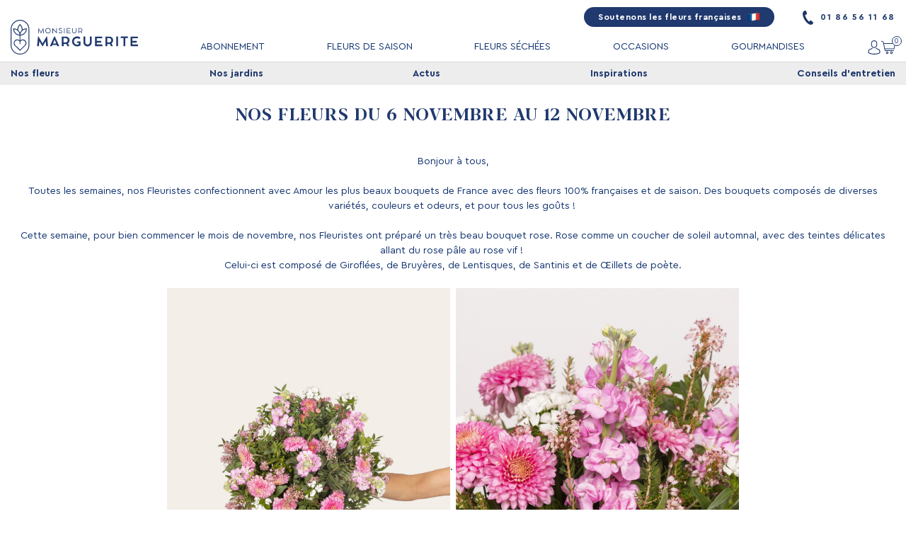

--- FILE ---
content_type: text/html; charset=utf-8
request_url: https://www.monsieurmarguerite.com/blog/nos-fleurs/nos-fleurs-du-6-novembre-au-12-novembre
body_size: 20586
content:
<!DOCTYPE html>
<html lang="fr-fr">
<head>
    <meta charset="utf-8">
    <meta name="viewport" content="width=device-width, initial-scale=1, maximum-scale=5">
    <meta name="mobile-web-app-capable" content="yes">
    
        <title>Nos fleurs du 6 novembre au 12 novembre – Le Blog de Monsieur Marguerite</title>
    <meta name="robots" content="index,follow">
        
            <meta name="description" content="Chez Monsieur Marguerite, venez découvrir des magnifiques bouquets composés de fleurs 100% françaises et de saison.">
            
        <meta property="og:type" content="website">
    <meta property="og:title" content="Nos fleurs du 6 novembre au 12 novembre – Le Blog de Monsieur Marguerite">
            <meta property="og:description" content="Chez Monsieur Marguerite, venez découvrir des magnifiques bouquets composés de fleurs 100% françaises et de saison.">
                <meta property="og:image" content="https://cdn.monsieurmarguerite.com/img/blog/covers/b07aa3f69ea656cec4ae8595cbc3e965.png">
                    <meta property="og:image:width" content="2400">
                            <meta property="og:image:height" content="1256">
            
        <link rel="apple-touch-icon" sizes="180x180" href="https://cdn.monsieurmarguerite.com/img/icon/apple-touch-icon.png">
    <link rel="apple-touch-icon-precomposed" href="https://cdn.monsieurmarguerite.com/img/icon/apple-touch-icon-precomposed.png">
    <link rel="icon" type="image/png" sizes="32x32" href="https://cdn.monsieurmarguerite.com/img/icon/favicon-32x32.png">
    <link rel="icon" type="image/png" sizes="16x16" href="https://cdn.monsieurmarguerite.com/img/icon/favicon-16x16.png">
    <link rel="manifest" href="https://cdn.monsieurmarguerite.com/img/icon/site.webmanifest">
    <link rel="mask-icon" href="https://cdn.monsieurmarguerite.com/img/icon/safari-pinned-tab.svg" color="#20396e">
    <link rel="shortcut icon" href="https://cdn.monsieurmarguerite.com/img/icon/favicon.ico">
    <meta name="msapplication-TileColor" content="#ffffff">
    <meta name="msapplication-config" content="https://cdn.monsieurmarguerite.com/img/icon/browserconfig.xml">
    <meta name="theme-color" content="#ffffff">

    <meta name="google-site-verification" content="wXnM7ltuCJgOAXkHXgxYQ6x4DxP5LcULp6GSixgZEtI" />

        <link rel="preload" as="font" href="https://cdn.monsieurmarguerite.com/fonts/CeraPro-Regular.woff2" type="font/woff2" crossorigin="anonymous">
    <link rel="preload" as="font" href="https://cdn.monsieurmarguerite.com/fonts/CeraPro-Bold.woff2" type="font/woff2" crossorigin="anonymous">
    <link rel="preload" as="font" href="https://cdn.monsieurmarguerite.com/fonts/CeraPro-Light.woff2" type="font/woff2" crossorigin="anonymous">
    <link rel="preload" as="font" href="https://cdn.monsieurmarguerite.com/fonts/BlackerDisplay-Bold.woff2" type="font/woff2" crossorigin="anonymous">

        <style>
            </style>

                <link rel="stylesheet" href="https://cdn.monsieurmarguerite.com/cache/css/f_298_9ac2e75fc575db03ac52e171056624e7.css" media="screen">
            <link rel="stylesheet" href="https://cdn.monsieurmarguerite.com/cache/css/f_464_9366b91219bb1299e46a8f574f1a4cd2.css" media="screen">
    </head>

<body id="blog-post" class="">
    <div id="page">
        <header id="header" role="banner">
                        
                        

            <div class="container">
                                <div id="header_sup">
                    <a id="header_suplink" href="https://www.monsieurmarguerite.com/content/25-manifeste-monsieur-marguerite">
                        Soutenons les fleurs françaises 
                        <img src="https://cdn.monsieurmarguerite.com/img/header/french.png" alt="Fleurs Françaises" style="width: 18px; height: 18px" loading="lazy">
                    </a>
                    <div id="header_phone">
                        <a href="tel:+33186561168">
                            <svg xmlns="http://www.w3.org/2000/svg" id="header_phone_svg" viewBox="0 0 240.6 317.2">
  <path d="M 137.499 239.931 C 141.499 243.931 146.499 243.931 152.499 239.931 C 172.499 222.931 187.499 214.931 193.499 220.931 L 237.499 264.931 C 244.499 271.931 238.499 286.931 229.499 296.931 C 126.499 404.931 -96.501 47.931 46.499 1.931 C 58.499 -2.069 74.499 -0.069 78.499 9.931 L 97.499 67.931 C 100.499 75.931 87.499 85.931 62.499 96.931 C 56.499 99.931 54.499 104.931 56.499 109.931 C 66.499 151.931 104.499 211.931 137.499 239.931 Z" fill="#1f376b"></path>
</svg>
                            01 86 56 11 68
                        </a>
                        <div id="header_phone_info" style="visibility: hidden">
                            <b>Commandez par téléphone</b><br>
                            du lundi au vendredi<br>
                            de 09H30 à 18H00<br>
                            (numéro non surtaxé)
                        </div>
                    </div>
                </div>

                                <ul id="header_menu">
                                        <li id="header_menu_mobile_btn"><span></span></li>

                                        
                                        <li id="header_logo">
                        <a href="https://www.monsieurmarguerite.com" title="Monsieur Marguerite">
                            <svg xmlns="http://www.w3.org/2000/svg" height="122.6" id="desktop_logo" viewBox="197 240.1 447.9 122.6" width="447.9">
  <g fill="#20396e" pointer-events="none">
    <g>
      <path d="m328.4 332.3c.1.7-.3 1-1 1h-4.4c-.6 0-1-.3-1-1l-1.6-16.6-10.1 17.2c-.5.7-.5.8-1.1.9-.6-.1-.7-.2-1.1-.9l-10.1-17.2-1.6 16.6c-.1.7-.4 1-1 1h-4.4c-.7 0-1.1-.3-1-1l3.3-32.7c0-.6.3-.8.9-.8h.1c.5 0 .7.3 1 .8l14 23.7 14-23.7c.3-.4.4-.8 1-.8h.1c.5 0 .8.3.9.8z"></path>
      <path d="m367.6 332.2c.3.7 0 1.1-.7 1.1h-4.9c-.5 0-.9-.3-1.1-.9l-1.4-3.3h-15.7l-1.4 3.3c-.2.6-.7.9-1.2.9h-4.8c-.7 0-1.1-.4-.8-1.1l14.5-32.5c.3-.6.7-.9 1.2-.9h.3c.6 0 1 .3 1.2.9zm-21.5-8.5h11.2l-5.6-13.6z"></path>
      <path d="m402.9 332.1c.3.7.1 1.2-.7 1.2h-4.9c-.4 0-.9-.4-1.1-.8l-3.5-7.2c-.7.1-1.5.2-2.3.2h-7v6.9c0 .6-.4 1-1 1h-4.4c-.6 0-1-.4-1-1v-32.1c0-.6.4-1 1-1h1.1 3.3 8c4 0 7.3 1.3 9.9 3.7 2.6 2.5 3.9 5.6 3.9 9.5 0 4.6-2.2 8.5-5.8 10.8zm-13-12c2.3 0 4.2-.7 5.6-2.2 1.5-1.5 2.2-3.3 2.2-5.6 0-2.2-.7-4-2.2-5.4-1.5-1.5-3.4-2.2-5.6-2.2h-6.6v15.4z"></path>
      <path d="m441.9 316c.4 0 .7.3.7.8v12.8c0 .5-.2.9-.5 1.1-1.3.9-3.1 1.7-5.2 2.3s-4.1.9-6 .9c-3.3 0-6.3-.8-9-2.3s-4.9-3.7-6.5-6.3c-1.6-2.7-2.4-5.7-2.4-8.9 0-2.4.5-4.7 1.4-6.9s2.2-4 3.8-5.6c1.6-1.5 3.5-2.8 5.7-3.7s4.6-1.4 7-1.4c1.8 0 3.7.3 5.6.9s3.5 1.5 4.9 2.6c.4.4.5.9.2 1.4l-2.5 3.7c-.3.5-.9.5-1.4.1-1.9-1.6-4.5-2.4-6.8-2.4-3.2 0-5.9 1.1-8.2 3.3-2.2 2.2-3.3 4.8-3.3 8 0 2.1.5 4 1.5 5.8 1 1.7 2.3 3.1 4.1 4.2 1.8 1 3.8 1.5 5.9 1.5.9 0 1.9-.2 3-.5s2-.7 2.7-1.2v-4.8h-5.8c-.5 0-.7-.2-.7-.7v-3.8c0-.5.2-.8.7-.8h11.1z"></path>
      <path d="m459.5 319.3c0 2.4.8 4.4 2.3 5.9 1.5 1.6 3.4 2.4 5.8 2.4 2.3 0 4.2-.8 5.7-2.4s2.3-3.5 2.3-5.9v-19.3c0-.5.3-.8.8-.8h4.7c.6 0 .8.3.8.8v19.4c.1 8.4-6 14.6-14.4 14.5-4.2 0-7.7-1.3-10.4-4.1-2.7-2.7-4-6.2-4-10.5v-19.3c0-.5.2-.8.7-.8h4.8c.5 0 .7.3.7.8v19.3z"></path>
      <path d="m518.2 327.3c.8 0 1.4.5 1.4 1.3v3.8c0 .6-.4 1-1 1h-24c-.7 0-1-.3-1-1v-32.1c0-.7.3-1 1-1h23.5c.7 0 1 .4 1 1v4c0 .7-.3 1-1 1h-18.2v9.4h14.2c.8 0 1.2.4 1.2 1.1v3.7c0 .6-.4 1-1.2 1h-14.2v6.8z"></path>
      <path d="m556 332.1c.3.7.1 1.2-.7 1.2h-4.9c-.4 0-.9-.4-1.1-.8l-3.5-7.2c-.7.1-1.5.2-2.3.2h-7v6.9c0 .6-.4 1-1 1h-4.3c-.6 0-1-.4-1-1v-32.1c0-.6.4-1 1-1h1.1 3.3 8c4 0 7.3 1.3 9.9 3.7 2.6 2.5 3.9 5.6 3.9 9.5 0 4.6-2.2 8.5-5.8 10.8zm-13-12c2.3 0 4.2-.7 5.6-2.2 1.5-1.5 2.2-3.3 2.2-5.6 0-2.2-.7-4-2.2-5.4-1.5-1.5-3.4-2.2-5.6-2.2h-6.6v15.4z"></path>
      <path d="m574.5 332.6c0 .5-.2.7-.8.7h-4.7c-.5 0-.7-.2-.7-.7v-32.6c0-.5.2-.8.7-.8h4.8c.5 0 .8.2.8.8v32.6z"></path>
      <path d="m584.1 300.2c0-.7.3-1 1-1h23.3c.6 0 1 .4 1 1v3.5c0 .6-.4 1-1 1h-8.5v27.6c0 .7-.3 1-1 1h-4.3c-.7 0-1-.3-1-1v-27.6h-8.6c-.7 0-1-.3-1-1v-3.5z"></path>
      <path d="m643.5 327.3c.8 0 1.4.5 1.4 1.3v3.8c0 .6-.4 1-1 1h-24c-.7 0-1-.3-1-1v-32.1c0-.7.3-1 1-1h23.5c.7 0 1 .4 1 1v4c0 .7-.3 1-1 1h-18.2v9.4h14.2c.8 0 1.2.4 1.2 1.1v3.7c0 .6-.4 1-1.2 1h-14.2v6.8z"></path>
    </g>
    <g>
      <path d="m314 287.2c0 .3-.1.4-.4.4h-1.3c-.2 0-.4-.1-.4-.4l-1.1-12.5-6.6 12.7c-.1.2-.3.3-.4.3-.1 0-.3-.1-.4-.3l-6.6-12.7-1.1 12.5c0 .3-.2.4-.4.4h-1.3c-.3 0-.4-.1-.4-.4l1.6-17.8c0-.2.1-.3.3-.3.2 0 .2 0 .4.3l7.8 15 7.8-15c.1-.2.2-.3.4-.3.2 0 .3.1.3.3z"></path>
      <path d="m319.8 274.8c.5-1.2 1.2-2.2 2-3s1.8-1.5 3-2 2.4-.7 3.7-.7 2.5.2 3.7.7 2.2 1.2 3 2 1.5 1.8 2 3 .7 2.4.7 3.7-.2 2.5-.7 3.7-1.2 2.1-2 3c-.8.8-1.8 1.5-3 2s-2.4.7-3.7.7-2.5-.2-3.7-.7-2.2-1.1-3-2c-.8-.8-1.5-1.8-2-3s-.7-2.4-.7-3.7c-.1-1.3.2-2.5.7-3.7zm2.2 7.4c.7 1.1 1.6 2 2.7 2.7 1.1.6 2.4 1 3.8 1s2.6-.3 3.8-1c1.1-.7 2-1.5 2.7-2.7.7-1.1 1-2.4 1-3.7 0-1.4-.3-2.6-1-3.7s-1.5-2-2.7-2.7c-1.1-.7-2.4-1-3.8-1-2 0-4 .8-5.3 2.1s-2.1 3.2-2.1 5.3c0 1.3.3 2.6.9 3.7z"></path>
      <path d="m359.3 269.3c.2 0 .3.1.3.3v17.8c0 .2-.1.4-.3.4-.2 0-.3-.1-.5-.3l-12.8-13.9v13.7c0 .2-.1.3-.3.3h-1.4c-.2 0-.3-.1-.3-.3v-17.8c0-.2.1-.4.3-.4.1 0 .3.1.5.3l12.8 13.9v-13.8c0-.2.1-.3.3-.3h1.4z"></path>
      <path d="m368.6 287c-1.2-.6-2.1-1.3-2.7-2.2-.2-.2-.1-.4.1-.6l.9-.9c.2-.1.4-.1.6.1.6.7 1.3 1.3 2.2 1.7.9.5 1.8.7 2.7.7 1.4 0 2.4-.3 3.2-.9s1.1-1.4 1.1-2.4c0-.7-.4-1.3-.9-1.8-.2-.2-.6-.5-1-.7s-.8-.4-1.2-.6l-1.6-.4c-.7-.3-1.3-.5-1.8-.7s-1-.5-1.5-.8-.9-.6-1.2-1c-.6-.7-1-1.6-1-2.8 0-1.4.5-2.5 1.6-3.4 1-.9 2.5-1.3 4.2-1.3 1 0 2 .2 2.9.6s1.6.9 2.1 1.5c.2.2.2.4 0 .6l-.7.8c-.2.2-.4.2-.7 0-.8-1-2.3-1.5-3.7-1.5-1.2 0-2.1.3-2.7.8-.7.5-1 1.2-1 2 0 .7.4 1.4.9 1.8.3.2.6.5 1 .7s.8.4 1.2.6.8.3 1.4.5c.5.2.9.3 1.2.5.7.3 1.6.7 2.2 1.1s1.2.9 1.6 1.5.6 1.3.6 2.1c0 1.6-.6 2.9-1.7 3.8-1.1 1-2.7 1.4-4.6 1.4-1.2 0-2.4-.2-3.7-.8z"></path>
      <path d="m386.8 287.3c0 .2-.1.3-.3.3h-1.4c-.2 0-.3-.1-.3-.3v-17.7c0-.2.1-.3.3-.3h1.4c.2 0 .3.1.3.3z"></path>
      <path d="m407.1 285.7c.3 0 .5.2.5.4v1.1c0 .2-.2.4-.4.4h-12.6c-.3 0-.4-.1-.4-.4v-17.5c0-.3.1-.4.4-.4h12.4c.3 0 .4.1.4.4v1.2c0 .3-.1.4-.4.4h-10.7v7.6h8.8c.3 0 .5.1.5.4v1.1c0 .3-.2.4-.5.4h-8.8v5h10.8z"></path>
      <path d="m415.3 280.3c0 1.6.5 2.9 1.6 4s2.4 1.6 3.9 1.6c1.6 0 2.9-.5 3.9-1.6 1.1-1.1 1.6-2.4 1.6-4v-10.7c0-.2.1-.3.3-.3h1.4c.2 0 .3.1.3.3v10.8c0 1.4-.3 2.7-1 3.8s-1.6 2-2.7 2.7c-1.1.6-2.4 1-3.9 1-2.1 0-4.1-.8-5.4-2.2-1.3-1.3-2.1-3.3-2.1-5.4v-10.7c0-.2.1-.3.3-.3h1.4c.2 0 .3.1.3.3v10.7z"></path>
      <path d="m448.4 287.2c.1.2 0 .5-.3.5h-1.5c-.2 0-.3-.1-.4-.3l-2.2-4.6c-.6.2-1.3.2-2 .2h-4.6v4.3c0 .3-.1.4-.4.4h-1.3c-.3 0-.4-.1-.4-.4v-17.6c0-.2.1-.4.4-.4h.3 1 4.9c4.1-.1 7.2 3 7.1 6.9 0 1.3-.3 2.4-.9 3.4s-1.4 1.8-2.4 2.4zm-6.5-6c1.5 0 2.8-.5 3.7-1.4 1-1 1.5-2.2 1.5-3.6 0-1.5-.5-2.7-1.5-3.6-1-1-2.2-1.4-3.7-1.4h-4.5v10.1h4.5z"></path>
    </g>
    <g>
      <path d="m230 240.1c-18.2 0-33 14.8-33 33v56.6c0 18.2 14.8 33 33 33s33-14.8 33-33v-56.6c0-18.2-14.8-33-33-33zm30 89.7c0 16.5-13.5 30-30 30s-30-13.5-30-30v-56.6c0-16.5 13.5-30 30-30s30 13.5 30 30z"></path>
      <path d="m231.1 255.7-1.1-1.1-1.1 1.1c-5 5-7.9 11.7-8.2 18.7-3.8-2.5-8.3-4-13.2-4h-1.5v1.5c0 12.7 9.9 23.1 22.5 23.9v.1 16.4c-2.3-1.8-5-2.8-8-2.8-3.4 0-6.7 1.3-9.1 3.8-5 5-5 13.2 0 18.2l18.6 18.5 18.6-18.6c2.4-2.4 3.8-5.7 3.8-9.1s-1.3-6.7-3.8-9.1c-4.7-4.7-12-5-17.1-1v-16.4-.1c12.5-.7 22.5-11.2 22.5-23.9v-1.5h-1.5c-4.9 0-9.4 1.5-13.2 4-.3-7-3.2-13.6-8.2-18.6zm-1.1 3.2c4.3 4.9 6.5 11.3 6.2 17.8-2.7 2.5-4.9 5.7-6.2 9.3-1.3-3.6-3.5-6.7-6.2-9.3-.3-6.5 1.9-12.9 6.2-17.8zm-20.9 14.5c10.3.8 18.6 9 19.4 19.4-10.4-.8-18.6-9.1-19.4-19.4zm23.4 41.9c3.9-3.9 10.1-3.9 14 0 1.9 1.9 2.9 4.4 2.9 7s-1 5.1-2.9 7l-16.5 16.5-16.5-16.5c-3.9-3.9-3.9-10.1 0-14 1.9-1.9 4.4-2.9 7-2.9s5.1 1 7 2.9l1 .9v8.6c0 .8.7 1.5 1.5 1.5s1.5-.7 1.5-1.5v-8.6zm-.9-22.6c.8-10.3 9-18.6 19.4-19.4-.8 10.4-9.1 18.7-19.4 19.4z"></path>
    </g>
  </g>
</svg>
                            <svg xmlns="http://www.w3.org/2000/svg" height="148.9176" id="mobile_logo" viewBox="-0.001 314.9973 816.0038 148.9176" width="816.0038">
  <g fill="#1f386b" pointer-events="none">
    <path d="m88.38 460.35c.16 1.6-.61 2.37-2.26 2.37h-10c-1.302.134-2.423-.912-2.38-2.22l-3.74-38.26-23.22 39.5c-1.08 1.6-1.13 1.86-2.52 2.06-1.39-.2-1.55-.46-2.58-2.06l-23.24-39.43-3.77 38.19c-.2 1.6-.93 2.22-2.37 2.22h-10c-1.7 0-2.47-.77-2.27-2.37l7.58-75.26c-.077-1.121.885-2.034 2-1.9h.26c1.18 0 1.65.66 2.21 1.8l32.17 54.59 32.16-54.59c.62-1 1-1.86 2.22-1.8h.21c1.098-.083 2.027.8 2 1.9z"></path>
    <path d="m178.57 460.14c.67 1.5 0 2.63-1.7 2.63h-11.08c-1.221-.017-2.288-.828-2.63-2l-3.16-7.64h-36l-3.14 7.58c-.37 1.174-1.449 1.979-2.68 2h-11c-1.7 0-2.43-1-1.76-2.63l33.35-74.74c.425-1.203 1.564-2.005 2.84-2h.67c1.291.004 2.435.834 2.84 2.06zm-49.43-19.48h25.72l-12.86-31.19z"></path>
    <path d="m259.78 460.04c.77 1.5.16 2.68-1.49 2.68h-11.29c-1.15-.135-2.146-.858-2.63-1.91l-8.14-16.57c-1.779.253-3.574.373-5.37.36h-16.18v15.87c.046 1.312-1.061 2.372-2.37 2.27h-9.9c-1.3.098-2.39-.968-2.32-2.27v-73.88c-.033-1.279 1.043-2.309 2.32-2.22h28.45c9.18 0 16.76 2.89 22.68 8.61s9 12.94 9 21.75c.188 10.001-4.824 19.384-13.24 24.79zm-29.84-27.63c4.804.176 9.472-1.611 12.93-4.95 3.427-3.372 5.287-8.024 5.13-12.83.147-4.722-1.731-9.281-5.16-12.53-3.44-3.341-8.087-5.145-12.88-5h-15.28v35.31z"></path>
    <path d="m349.29 422.82c.987-.06 1.794.776 1.7 1.76v29.43c.05.998-.414 1.953-1.23 2.53-3.644 2.379-7.649 4.151-11.86 5.25-4.463 1.357-9.096 2.07-13.76 2.12-7.253.076-14.398-1.756-20.72-5.31-12.69-7.07-20.487-20.524-20.31-35.05-.023-5.456 1.066-10.859 3.2-15.88 1.999-4.824 4.955-9.192 8.69-12.84 7.827-7.489 18.257-11.645 29.09-11.59 4.381-.007 8.736.668 12.91 2 4.085 1.213 7.889 3.225 11.19 5.92.965.756 1.191 2.124.52 3.15l-5.71 8.62c-.727 1.057-2.231 1.205-3.15.31-4.428-3.643-9.986-5.63-15.72-5.62-7.015-.143-13.786 2.571-18.76 7.52-5.027 4.789-7.813 11.468-7.68 18.41-.036 4.662 1.117 9.257 3.35 13.35 2.198 4.003 5.462 7.319 9.43 9.58 4.15 2.393 8.869 3.623 13.66 3.56 2.326-.039 4.634-.42 6.85-1.13 2.185-.589 4.259-1.531 6.14-2.79v-11.13h-13.34c-.976.116-1.795-.728-1.65-1.7v-8.71c0-1.19.57-1.76 1.65-1.76z"></path>
    <path d="m389.79 430.61c-.147 5.056 1.728 9.961 5.21 13.63 7.338 7.212 19.102 7.212 26.44 0 3.53-3.654 5.428-8.582 5.26-13.66v-44.51c-.124-1.066.799-1.959 1.86-1.8h10.77c1.29 0 1.91.62 1.91 1.8v44.59c.31 19.33-13.87 33.56-33 33.25-9.74 0-17.68-3.11-23.82-9.33s-9.197-14.263-9.17-24.13v-44.38c0-1.18.57-1.8 1.7-1.8h11.14c1.13 0 1.7.62 1.7 1.8z"></path>
    <path d="m524.76 448.86c1.699-.173 3.171 1.172 3.15 2.88v8.66c.067 1.321-1.053 2.394-2.37 2.27h-55.16c-1.346.234-2.525-.92-2.32-2.27v-73.71c-.194-1.354.966-2.514 2.32-2.32h54.07c1.324-.146 2.459.941 2.37 2.27v9.17c.212 1.387-.983 2.582-2.37 2.37h-41.8v21.6h32.73c1.81 0 2.73.83 2.73 2.43v8.6c0 1.4-1 2.32-2.73 2.32h-32.73v15.73z"></path>
    <path d="m611.7 460.04c.77 1.5.15 2.68-1.5 2.68h-11.34c-1.149-.137-2.145-.86-2.63-1.91l-8.09-16.57c-1.775.253-3.567.373-5.36.36h-16.18v15.87c.046 1.312-1.061 2.372-2.37 2.27h-9.9c-1.3.098-2.39-.968-2.32-2.27v-73.88c-.033-1.279 1.043-2.309 2.32-2.22h28.45c9.18 0 16.75 2.89 22.68 8.61s9 12.94 9 21.75c.184 10.003-4.831 19.385-13.25 24.79zm-29.85-27.63c4.807.179 9.48-1.608 12.94-4.95 3.416-3.378 5.268-8.028 5.11-12.83.142-4.721-1.735-9.278-5.16-12.53-3.442-3.343-8.094-5.147-12.89-5h-15.25v35.31z"></path>
    <path d="m654.25 461.02c0 1.13-.56 1.7-1.75 1.7h-11.08c-.992.144-1.844-.708-1.7-1.7v-75c0-1.19.56-1.75 1.7-1.75h11.08c1.026-.162 1.912.724 1.75 1.75z"></path>
    <path d="m676.13 386.64c-.195-1.326.944-2.465 2.27-2.27h53.66c1.282-.093 2.338.991 2.21 2.27v8.14c.154 1.295-.909 2.411-2.21 2.32h-19.64v63.35c.205 1.35-.974 2.504-2.32 2.27h-10c-1.326.195-2.465-.944-2.27-2.27v-63.35h-19.43c-1.35.205-2.504-.974-2.27-2.32z"></path>
    <path d="m812.86 448.86c1.696-.167 3.16 1.176 3.14 2.88v8.66c.067 1.321-1.053 2.394-2.37 2.27h-55.16c-1.342.226-2.513-.925-2.31-2.27v-73.71c-.242-1.365.944-2.556 2.31-2.32h54.08c1.322-.138 2.451.943 2.37 2.27v9.17c.212 1.387-.983 2.582-2.37 2.37h-41.81v21.6h32.73c1.81 0 2.74.83 2.74 2.43v8.6c0 1.4-1 2.32-2.74 2.32h-32.73v15.73z"></path>
    <path d="m276.19 356.72c.05.63-.23 1-.84 1h-2.93c-.505.036-.929-.374-.91-.88l-2.57-28.75-15.28 29.3c-.3.53-.61.78-1 .78-.31 0-.64-.25-1-.78l-15.28-29.3-2.54 28.75c-.08.58-.39.88-.91.88h-2.93c-.63 0-.91-.33-.83-1l3.74-41c-.007-.421.351-.756.77-.72h.11c.56.11.5.11.83.63l18 34.42 18-34.42c.25-.41.53-.63.84-.63h.08c.419-.036.777.299.77.72z"></path>
    <path d="m289.51 328.24c1.055-2.573 2.604-4.914 4.56-6.89 6.336-6.172 15.737-7.98 23.91-4.6 5.215 2.142 9.359 6.278 11.51 11.49 2.264 5.44 2.264 11.56 0 17-2.166 5.153-6.303 9.226-11.49 11.31-5.45 2.216-11.55 2.216-17 0-2.576-1.057-4.925-2.598-6.92-4.54-6.137-6.298-7.934-15.645-4.57-23.77zm5.17 17c1.486 2.545 3.613 4.655 6.17 6.12 5.381 2.942 11.889 2.942 17.27 0 5.26-3.003 8.488-8.613 8.44-14.67.033-3.019-.751-5.991-2.27-8.6-1.453-2.583-3.587-4.717-6.17-6.17-2.624-1.52-5.608-2.304-8.64-2.27-9.435-.113-17.113 7.565-17 17-.052 3.009.708 5.976 2.2 8.59z"></path>
    <path d="m380.41 315.52c.47 0 .72.22.72.69v40.87c.055.475-.322.889-.8.88-.476-.057-.912-.293-1.22-.66l-29.3-31.88v31.57c0 .47-.22.69-.66.69h-3.24c-.49 0-.74-.22-.74-.69v-40.89c-.049-.47.328-.875.8-.86.307 0 .697.25 1.17.75l29.35 31.9v-31.65c0-.47.25-.69.72-.69z"></path>
    <path d="m401.85 356.24c-2.505-1.123-4.681-2.868-6.32-5.07-.366-.408-.286-1.046.17-1.35l2-2c.38-.3.83-.19 1.32.34 1.371 1.666 3.074 3.028 5 4 1.895 1 3.998 1.541 6.14 1.58 3.13 0 5.54-.67 7.28-2 1.721-1.319 2.692-3.394 2.6-5.56-.07-1.582-.794-3.064-2-4.09-.703-.628-1.487-1.159-2.33-1.58-.915-.502-1.857-.956-2.82-1.36l-3.4-1.32c-1.58-.59-2.94-1.11-4.07-1.61-1.169-.538-2.304-1.146-3.4-1.82-1.015-.617-1.937-1.375-2.74-2.25-3.523-4.271-2.933-10.586 1.32-14.13 2.413-2 5.653-3 9.72-3 2.267-.003 4.513.439 6.61 1.3 1.885.687 3.563 1.848 4.87 3.37.411.368.446.998.08 1.41l-1.6 1.83c-.42.5-1 .47-1.66-.06-2.241-2.264-5.316-3.504-8.5-3.43-2.236-.12-4.447.514-6.28 1.8-1.47 1.075-2.325 2.799-2.29 4.62.063 1.618.786 3.139 2 4.21.699.614 1.468 1.144 2.29 1.58 1 .52 1.88 1 2.74 1.32s1.94.75 3.18 1.22c1.08.39 2 .75 2.8 1 1.783.655 3.498 1.482 5.12 2.47 1.443.902 2.699 2.074 3.7 3.45.938 1.472 1.432 3.184 1.42 4.93.116 3.406-1.363 6.671-4 8.83-2.533 2.247-6.01 3.37-10.43 3.37-2.954-.017-5.867-.701-8.52-2z"></path>
    <path d="m443.61 356.99c0 .47-.24.69-.71.69h-3.24c-.398.052-.734-.294-.67-.69v-40.75c-.064-.396.272-.742.67-.69h3.24c.47 0 .71.22.71.69z"></path>
    <path d="m490.32 353.24c.75 0 1.19.39 1.19 1v2.54c.007.535-.472.947-1 .86h-29.02c-.515.062-.952-.375-.89-.89v-40.29c-.058-.51.383-.936.89-.86h28.44c.64 0 1 .28 1 .83v2.68c0 .58-.33.89-1 .89h-24.71v17.37h20.15c.74 0 1.1.31 1.1.92v2.52c0 .58-.36.85-1.1.85h-20.15v11.58z"></path>
    <path d="m509.13 340.83c-.086 3.418 1.22 6.724 3.62 9.16 5.024 4.907 13.046 4.907 18.07 0 2.419-2.425 3.739-5.736 3.65-9.16v-24.59c-.052-.43.323-.79.75-.72h3.15c.427-.07.802.29.75.72v24.73c.044 3.093-.74 6.141-2.27 8.83-1.459 2.593-3.6 4.737-6.19 6.2-2.711 1.496-5.763 2.268-8.86 2.24-4.63.044-9.087-1.755-12.39-5-3.188-3.369-4.944-7.842-4.9-12.48v-24.52c0-.47.22-.72.69-.72h3.26c.45 0 .67.25.67.72z"></path>
    <path d="m585.12 356.63c.311.392.081.974-.414 1.047-.055.008-.111.009-.166.003h-3.35c-.448-.006-.846-.289-1-.71l-5.11-10.6c-1.512.368-3.064.552-4.62.55h-10.66v9.88c0 .58-.27.88-.85.88h-2.88c-.513.07-.954-.366-.89-.88v-40.37c-.034-.5.391-.911.89-.86h14.42c9.32-.14 16.49 6.81 16.32 15.8.051 2.752-.64 5.467-2 7.86-1.336 2.294-3.254 4.195-5.56 5.51zm-14.91-13.64c3.19.124 6.293-1.053 8.6-3.26 2.253-2.199 3.479-5.243 3.38-8.39.095-3.136-1.153-6.163-3.43-8.32-2.286-2.215-5.368-3.415-8.55-3.33h-10.41v23.3z"></path>
  </g>
</svg>
                        </a>
                    </li>

                                        

            <li class="header-link has-submenu">
            <a href="https://www.monsieurmarguerite.com/box-de-fleurs-abonnement-bouquet">
                ABONNEMENT
            </a>
            
                            <ul class="header-submenu" >
                                                                        <li class="header-link">
                                <a href="https://www.monsieurmarguerite.com/box-de-fleurs-abonnement-bouquet">
                                    Abonnement<br>de bouquets de fleurs
                                </a>
                            </li>
                                                                                                <li class="header-link">
                                <a href="https://www.monsieurmarguerite.com/activer-carte-cadeau">
                                    Activer mon abonnement
                                </a>
                            </li>
                                                            </ul>
                    </li>
            <li class="header-link ">
            <a href="https://www.monsieurmarguerite.com/33-bouquets-de-fleurs">
                FLEURS DE SAISON
            </a>
            
                    </li>
            <li class="header-link ">
            <a href="https://www.monsieurmarguerite.com/36-fleurs-sechees">
                FLEURS SÉCHÉES
            </a>
            
                    </li>
            <li class="header-link has-submenu">
            <a href="https://www.monsieurmarguerite.com/129-occasions">
                OCCASIONS
            </a>
            
                            <ul class="header-submenu" id="occasions_submenu">
                                                                        <li class="header-link">
                                <a href="https://www.monsieurmarguerite.com/130-anniversaire">
                                    Anniversaire
                                </a>
                            </li>
                                                                                                <li class="header-link">
                                <a href="https://www.monsieurmarguerite.com/131-remerciements">
                                    Remerciements
                                </a>
                            </li>
                                                                                                <li class="header-link">
                                <a href="https://www.monsieurmarguerite.com/132-amour">
                                    Amour
                                </a>
                            </li>
                                                                                                <li class="header-link">
                                <a href="https://www.monsieurmarguerite.com/135-naissance">
                                    Naissance
                                </a>
                            </li>
                                                                                                <li class="header-link">
                                <a href="https://www.monsieurmarguerite.com/133-felicitations">
                                    Félicitations
                                </a>
                            </li>
                                                                                                <li class="header-link">
                                <a href="https://www.monsieurmarguerite.com/145-deuil">
                                    Deuil
                                </a>
                            </li>
                                                            </ul>
                    </li>
            <li class="header-link ">
            <a href="https://www.monsieurmarguerite.com/147-gourmandises">
                GOURMANDISES
            </a>
            
                    </li>
    

                                        <li id="header_account_cart">
                        <a href="https://www.monsieurmarguerite.com/mon-compte" title="Mon compte" id="header_account_link">
                            <svg xmlns="http://www.w3.org/2000/svg" fill="#20396e" viewBox="0 0 482.9 482.9"><path d="m239.7 260.2h1.6.6 1c29.3-.5 53-10.8 70.5-30.5 38.5-43.4 32.1-117.8 31.4-124.9-2.5-53.3-27.7-78.8-48.5-90.7-15.5-8.9-33.6-13.7-53.8-14.1h-.7-.4-.6c-11.1 0-32.9 1.8-53.8 13.7-21 11.9-46.6 37.4-49.1 91.1-.7 7.1-7.1 81.5 31.4 124.9 17.4 19.7 41.1 30 70.4 30.5zm-75.1-152.9c0-.3.1-.6.1-.8 3.3-71.7 54.2-79.4 76-79.4h.4.8c27 .6 72.9 11.6 76 79.4 0 .3 0 .6.1.8.1.7 7.1 68.7-24.7 104.5-12.6 14.2-29.4 21.2-51.5 21.4h-.5-.5c-22-.2-38.9-7.2-51.4-21.4-31.7-35.6-24.9-103.9-24.8-104.5z"></path><path d="m446.8 383.6v-.3c0-.8-.1-1.6-.1-2.5-.6-19.8-1.9-66.1-45.3-80.9-.3-.1-.7-.2-1-.3-45.1-11.5-82.6-37.5-83-37.8-6.1-4.3-14.5-2.8-18.8 3.3s-2.8 14.5 3.3 18.8c1.7 1.2 41.5 28.9 91.3 41.7 23.3 8.3 25.9 33.2 26.6 56 0 .9 0 1.7.1 2.5.1 9-.5 22.9-2.1 30.9-16.2 9.2-79.7 41-176.3 41-96.2 0-160.1-31.9-176.4-41.1-1.6-8-2.3-21.9-2.1-30.9 0-.8.1-1.6.1-2.5.7-22.8 3.3-47.7 26.6-56 49.8-12.8 89.6-40.6 91.3-41.7 6.1-4.3 7.6-12.7 3.3-18.8s-12.7-7.6-18.8-3.3c-.4.3-37.7 26.3-83 37.8-.4.1-.7.2-1 .3-43.4 14.9-44.7 61.2-45.3 80.9 0 .9 0 1.7-.1 2.5v.3c-.1 5.2-.2 31.9 5.1 45.3 1 2.6 2.8 4.8 5.2 6.3 3 2 74.9 47.8 195.2 47.8s192.2-45.9 195.2-47.8c2.3-1.5 4.2-3.7 5.2-6.3 5-13.3 4.9-40 4.8-45.2z"></path></svg>
                        </a>
                        <a href="javascript:;" id="header_cart_link" title="Mon panier">
                            <svg style="width: 20px;height: 20px;" class="no-items" fill="#20396e" viewBox="0 0 511.999 511.999" xmlns="http://www.w3.org/2000/svg">
                                <path d="m214.68 402.83c-24.829 0-45.029 20.2-45.029 45.029s20.2 45.029 45.029 45.029 45.029-20.2 45.029-45.029c-.001-24.829-20.201-45.029-45.029-45.029zm0 64.914c-10.966 0-19.887-8.922-19.887-19.887 0-10.966 8.922-19.887 19.887-19.887s19.887 8.922 19.887 19.887c0 10.967-8.922 19.887-19.887 19.887z"/>
                                <path d="m372.63 402.83c-24.829 0-45.029 20.2-45.029 45.029s20.2 45.029 45.029 45.029 45.029-20.2 45.029-45.029c-.001-24.829-20.201-45.029-45.029-45.029zm0 64.914c-10.966 0-19.887-8.922-19.887-19.887 0-10.966 8.922-19.887 19.887-19.887 10.966 0 19.887 8.922 19.887 19.887 0 10.967-8.922 19.887-19.887 19.887z"/>
                                <path class="header-cart-svg-item" d="m383.72 165.76h-180.15c-6.943 0-12.571 5.628-12.571 12.571s5.629 12.571 12.571 12.571h180.15c6.943 0 12.571-5.628 12.571-12.571 0-6.944-5.628-12.571-12.571-12.571z"/>
                                <path class="header-cart-svg-item" d="m373.91 231.04h-160.54c-6.943 0-12.571 5.628-12.571 12.571s5.628 12.571 12.571 12.571h160.54c6.943 0 12.571-5.628 12.571-12.571 0-6.942-5.628-12.571-12.57-12.571z"/>
                                <path d="m506.34 109.74c-4.794-5.884-11.898-9.258-19.489-9.258h-391.57l-7.908-38.389c-1.651-8.008-7.113-14.732-14.614-17.989l-55.177-23.95c-6.37-2.767-13.773.156-16.536 6.524-2.766 6.37.157 13.774 6.524 16.537l55.178 23.951 60.826 295.26c2.396 11.628 12.752 20.068 24.625 20.068h301.17c6.943 0 12.571-5.628 12.571-12.571s-5.628-12.571-12.571-12.571h-301.16l-7.399-35.916h310.89c11.872 0 22.229-8.44 24.624-20.068l35.163-170.68c1.531-7.432-.341-15.071-5.136-20.954zm-54.651 186.56h-316.07l-35.161-170.67 386.39.001-35.161 170.67z"/>
                            </svg>
                            <span id="header_cart_qty">0</span>
                        </a>
                    </li>
                </ul>
            </div>

                        <div id="header_menu_mobile">
                <span id="header_menu_mobile_close"><svg xmlns="http://www.w3.org/2000/svg" fill="#20396E" viewBox="0 0 24 24"><path d="M5.884 5.884a.65.65 0 0 1 .919 0L12 11.08l5.197-5.197a.65.65 0 0 1 .92.919L12.918 12l5.197 5.197a.65.65 0 0 1-.919.92L12 12.918l-5.197 5.197a.65.65 0 0 1-.92-.919L11.082 12 5.884 6.803a.65.65 0 0 1 0-.92Z"></path></svg></span>
                <ul>
                                        


            <li class="header-link-title">
            <a href="https://www.monsieurmarguerite.com/box-de-fleurs-abonnement-bouquet">
                Abonnement
            </a>
        </li>
        
                                                                                    <li class="header-link-subtitle">
                        <a href="https://www.monsieurmarguerite.com/activer-carte-cadeau">
                            Activer mon abonnement
                        </a>
                    </li>
                                                <li class="header-link-title">
            <a href="https://www.monsieurmarguerite.com/33-bouquets-de-fleurs">
                Fleurs de saison
            </a>
        </li>
        
                    <li class="header-link-title">
            <a href="https://www.monsieurmarguerite.com/36-fleurs-sechees">
                Fleurs séchées
            </a>
        </li>
        
                    <li class="header-link-title">
            <a href="https://www.monsieurmarguerite.com/129-occasions">
                Occasions
            </a>
        </li>
        
                                                        <li class="header-link-subtitle">
                        <a href="https://www.monsieurmarguerite.com/130-anniversaire">
                            Anniversaire
                        </a>
                    </li>
                                                                <li class="header-link-subtitle">
                        <a href="https://www.monsieurmarguerite.com/131-remerciements">
                            Remerciements
                        </a>
                    </li>
                                                                <li class="header-link-subtitle">
                        <a href="https://www.monsieurmarguerite.com/132-amour">
                            Amour
                        </a>
                    </li>
                                                                <li class="header-link-subtitle">
                        <a href="https://www.monsieurmarguerite.com/135-naissance">
                            Naissance
                        </a>
                    </li>
                                                                <li class="header-link-subtitle">
                        <a href="https://www.monsieurmarguerite.com/133-felicitations">
                            Félicitations
                        </a>
                    </li>
                                                                <li class="header-link-subtitle">
                        <a href="https://www.monsieurmarguerite.com/145-deuil">
                            Deuil
                        </a>
                    </li>
                                                <li class="header-link-title">
            <a href="https://www.monsieurmarguerite.com/147-gourmandises">
                Gourmandises
            </a>
        </li>
        
                            </ul>
                <div id="header_menu_mobile_footer">
                    <a href="https://www.monsieurmarguerite.com/content/25-manifeste-monsieur-marguerite">
                        Soutenons les fleurs françaises 
                        <img src="https://cdn.monsieurmarguerite.com/img/header/french.png" alt="Fleurs Françaises" loading="lazy">
                    </a>
                </div>
            </div>

                        <div id="header_phone_mobile_info">
                <span id="header_phone_mobile_info_close"></span>
                <p>
                    <b>Commandez par téléphone<br>ou écrivez-nous sur WhatsApp</b><br>
                    <span style="font-weight: bold;font-size: 14px;">01 86 56 11 68</span><br>
                    du lundi au vendredi de 09h30 à 18h00<br>
                    (numéro non surtaxé)
                </p>
                <a class="button" href="tel:+33186561168">Appeler</a>
                <a class="button" href="https://wa.me/33186561168" id="whatsapp_btn">WhatsApp</a>
            </div>
        </header>

        <div id="container" class="container-fluid">
                            <div class="breadcrumb">
							<a href="https://www.monsieurmarguerite.com/blog" title="Back to blog homepage">
		Blog
	</a>
	<span class="navigation-pipe">
		
	</span>
		<a href="https://www.monsieurmarguerite.com/blog/nos-fleurs" title="Visit category">
		Nos fleurs
	</a>
	<span class="navigation-pipe">
		
	</span>

	Nos fleurs du 6 novembre au 12 novembre

			</div>            
<div id="blog_banner">
	<div class="container">
		<ul>
			<li id="blog_banner_mobile" class="visible-xs"><a href="javascript:;">Changer de catégorie <i class="arrow right"></i></a></li>
							<li>
					<a href="https://www.monsieurmarguerite.com/blog/nos-fleurs" title="Nos fleurs">Nos fleurs</a>
				</li>
							<li>
					<a href="https://www.monsieurmarguerite.com/blog/nos-jardins" title="Nos jardins">Nos jardins</a>
				</li>
							<li>
					<a href="https://www.monsieurmarguerite.com/blog/actus" title="Actus">Actus</a>
				</li>
							<li>
					<a href="https://www.monsieurmarguerite.com/blog/inspirations" title="Inspirations">Inspirations</a>
				</li>
							<li>
					<a href="https://www.monsieurmarguerite.com/blog/conseils-d-entretien" title="Conseils d'entretien">Conseils d'entretien</a>
				</li>
					</ul>
	</div>
</div><div id="blog_post_wrapper" class="">
<div class="container">
	
	
	<div itemscope="itemscope" itemtype="http://schema.org/Blog" itemprop="mainContentOfPage">
		<div class="blog-single without-cover blog-single-356" itemscope="itemscope" itemtype="http://schema.org/BlogPosting" itemprop="blogPost">
			<h1 itemprop="headline" class="title">
				Nos fleurs du 6 novembre au 12 novembre
			</h1>

						<div class="post-featured-image" itemscope itemtype="http://schema.org/ImageObject">
							</div><!-- .post-featured-image -->

			<div class="post-content rte" itemprop="text">
				<div style="text-align: center;"><span style="color: #163772;">Bonjour &agrave; tous,<br /><br /></span><span style="font-weight: 400; color: #163772;">Toutes les semaines, nos Fleuristes confectionnent avec Amour les plus beaux bouquets de France avec des fleurs 100% fran&ccedil;aises et de saison. Des bouquets compos&eacute;s de diverses vari&eacute;t&eacute;s, couleurs et odeurs, et pour tous les go&ucirc;ts !&nbsp;<br /><br />Cette semaine, pour bien commencer le mois de novembre, nos Fleuristes ont pr&eacute;par&eacute; un tr&egrave;s beau bouquet rose. Rose comme un coucher de soleil automnal, avec des teintes d&eacute;licates allant du rose p&acirc;le au rose vif !&nbsp;<br />Celui-ci est compos&eacute; de Girofl&eacute;es, de Bruy&egrave;res, de Lentisques, de Santinis et de &OElig;illets de po&egrave;te.<br /><br /><img src="https://cdn.monsieurmarguerite.com/img/assets/02a9ff207f823a7482df5f05e89f19ad.jpg" alt="" width="400" height="507" />. <img src="https://cdn.monsieurmarguerite.com/img/assets/d49bce50ce20a8665adf01fbce2b0807.png" alt="" width="400" height="507" /><br /><br /></span></div>
<div style="text-align: center;"><span style="font-weight: 400; color: #163772;">Chez Monsieur Marguerite, tout au long de l'ann&eacute;e, nous prenons plaisir &agrave; vous pr&eacute;senter <strong>une s&eacute;lection exclusive de fleurs fran&ccedil;aises</strong>, r&eacute;colt&eacute;es avec une grande minutie. Notre engagement constant est de vous offrir des fleurs d'exception, cultiv&eacute;es dans une perspective<strong> &eacute;co-responsable</strong>, pour faciliter l'acc&egrave;s aux fleurs fran&ccedil;aises. <br />Pour ch&eacute;rir vos proches ou vous accorder un moment de r&eacute;confort, notre bouquet de saison est la meilleure fa&ccedil;on de d&eacute;couvrir la vari&eacute;t&eacute; de fleurs qui &eacute;clairent nos vies &agrave; chaque p&eacute;riode de l'ann&eacute;e. <br />D&eacute;couvrez notre bouquet saisonnier, disponible dans trois tailles diff&eacute;rentes : <strong>Beaucoup, Passionn&eacute;ment et &Agrave; la folie</strong>, autant d'opportunit&eacute;s d'exprimer votre amour et votre affection de la mani&egrave;re la plus chaleureuse qui soit !</span><span style="color: #163772;"><span style="font-weight: 400;"><br /><br /><span style="font-family: 'Cera Pro';"><a style="color: #163772;" href="https://www.monsieurmarguerite.com/33-bouquets-de-fleurs"><img class="img-fluid" src="https://www.monsieurmarguerite.com/img/assets/79426efd719c3930f5c4be60e279766b.jpg" alt="" width="291" height="40" /></a><br /></span><br /></span></span></div>
<div style="text-align: center;"><span style="font-weight: 400; color: #163772;">N&rsquo;h&eacute;sitez pas &agrave; nous partager vos jolies photos de vos bouquets sur Instagram <strong>@monsieurmarguerite</strong> en nous mentionnant !&nbsp;<br /><br /></span></div>
<div style="text-align: center;"><span style="font-weight: 400; color: #163772;">Cultivons l&rsquo;Amour ❤️</span></div>
			</div><!-- .post-content -->

			
			
								</div>
	</div><!-- schema -->
</div>
</div>

		</div><!-- #container -->
</div><!-- #page -->
<footer id="footer">
	<div class="container" id="footer_container">
		<div id="footer_about">
			<a href="https://www.monsieurmarguerite.com/" title="Monsieur Marguerite"><svg xmlns="http://www.w3.org/2000/svg" id="footer_logo_img" viewBox="0 0 816 463.92"><g fill="#1f386b" transform="translate(-15 -20.76)"><path d="m103.38 481.11c.16 1.6-.61 2.37-2.26 2.37h-10a2.16 2.16 0 0 1 -2.38-2.22l-3.74-38.26-23.22 39.5c-1.08 1.6-1.13 1.86-2.52 2.06-1.39-.2-1.55-.46-2.58-2.06l-23.24-39.43-3.77 38.19c-.2 1.6-.93 2.22-2.37 2.22h-10c-1.7 0-2.47-.77-2.27-2.37l7.58-75.26a1.79 1.79 0 0 1 2-1.9h.26c1.18 0 1.65.66 2.21 1.8l32.17 54.59 32.16-54.59c.62-1 1-1.86 2.22-1.8h.21a1.86 1.86 0 0 1 2 1.9z"></path><path d="m193.57 480.9c.67 1.5 0 2.63-1.7 2.63h-11.08a2.78 2.78 0 0 1 -2.63-2l-3.16-7.64h-36l-3.14 7.58a2.86 2.86 0 0 1 -2.68 2h-11c-1.7 0-2.43-1-1.76-2.63l33.35-74.74a3 3 0 0 1 2.84-2h.67a3 3 0 0 1 2.84 2.06zm-49.43-19.48h25.72l-12.86-31.19z"></path><path d="m274.78 480.8c.77 1.5.16 2.68-1.49 2.68h-11.29a3.32 3.32 0 0 1 -2.63-1.91l-8.14-16.57a36.19 36.19 0 0 1 -5.37.36h-16.18v15.87a2.2 2.2 0 0 1 -2.37 2.27h-9.9a2.16 2.16 0 0 1 -2.32-2.27v-73.88a2.17 2.17 0 0 1 2.32-2.22h28.45c9.18 0 16.76 2.89 22.68 8.61s9 12.94 9 21.75a28.82 28.82 0 0 1 -13.24 24.79zm-29.84-27.63a17.68 17.68 0 0 0 12.93-4.95 17.21 17.21 0 0 0 5.13-12.83 16.55 16.55 0 0 0 -5.16-12.53 17.72 17.72 0 0 0 -12.88-5h-15.28v35.31z"></path><path d="m364.29 443.58a1.61 1.61 0 0 1 1.7 1.76v29.43a2.92 2.92 0 0 1 -1.23 2.53 40.32 40.32 0 0 1 -11.86 5.25 49.1 49.1 0 0 1 -13.76 2.12 41.4 41.4 0 0 1 -20.72-5.31 39.57 39.57 0 0 1 -20.31-35.05 40.16 40.16 0 0 1 3.2-15.88 38.61 38.61 0 0 1 8.69-12.84 41.77 41.77 0 0 1 29.09-11.59 42.26 42.26 0 0 1 12.91 2 32.17 32.17 0 0 1 11.19 5.92 2.36 2.36 0 0 1 .52 3.15l-5.71 8.62a2.07 2.07 0 0 1 -3.15.31 24.67 24.67 0 0 0 -15.72-5.62 25.85 25.85 0 0 0 -18.76 7.52 24.77 24.77 0 0 0 -7.68 18.41 27.44 27.44 0 0 0 3.35 13.35 24.72 24.72 0 0 0 9.43 9.58 26.64 26.64 0 0 0 13.66 3.56 23.76 23.76 0 0 0 6.85-1.13 20.75 20.75 0 0 0 6.14-2.79v-11.13h-13.34a1.49 1.49 0 0 1 -1.65-1.7v-8.71c0-1.19.57-1.76 1.65-1.76z"></path><path d="m404.79 451.37a19 19 0 0 0 5.21 13.63 18.86 18.86 0 0 0 26.44 0 18.77 18.77 0 0 0 5.26-13.66v-44.51a1.63 1.63 0 0 1 1.86-1.8h10.77c1.29 0 1.91.62 1.91 1.8v44.59c.31 19.33-13.87 33.56-33 33.25q-14.61 0-23.82-9.33t-9.17-24.13v-44.38c0-1.18.57-1.8 1.7-1.8h11.14c1.13 0 1.7.62 1.7 1.8z"></path><path d="m539.76 469.62a2.86 2.86 0 0 1 3.15 2.88v8.66a2.17 2.17 0 0 1 -2.37 2.27h-55.16a2 2 0 0 1 -2.32-2.27v-73.71a2.05 2.05 0 0 1 2.32-2.32h54.07a2.14 2.14 0 0 1 2.37 2.27v9.17a2.08 2.08 0 0 1 -2.37 2.37h-41.8v21.6h32.73c1.81 0 2.73.83 2.73 2.43v8.6c0 1.4-1 2.32-2.73 2.32h-32.73v15.73z"></path><path d="m626.7 480.8c.77 1.5.15 2.68-1.5 2.68h-11.34a3.33 3.33 0 0 1 -2.63-1.91l-8.09-16.57a36.06 36.06 0 0 1 -5.36.36h-16.18v15.87a2.2 2.2 0 0 1 -2.37 2.27h-9.9a2.16 2.16 0 0 1 -2.32-2.27v-73.88a2.17 2.17 0 0 1 2.32-2.22h28.45c9.18 0 16.75 2.89 22.68 8.61s9 12.94 9 21.75a28.83 28.83 0 0 1 -13.25 24.79zm-29.85-27.63a17.68 17.68 0 0 0 12.94-4.95 17.25 17.25 0 0 0 5.11-12.83 16.59 16.59 0 0 0 -5.16-12.53 17.72 17.72 0 0 0 -12.89-5h-15.25v35.31z"></path><path d="m669.25 481.78c0 1.13-.56 1.7-1.75 1.7h-11.08a1.5 1.5 0 0 1 -1.7-1.7v-75c0-1.19.56-1.75 1.7-1.75h11.08a1.53 1.53 0 0 1 1.75 1.75z"></path><path d="m691.13 407.4a2 2 0 0 1 2.27-2.27h53.66a2.07 2.07 0 0 1 2.21 2.27v8.14a2.08 2.08 0 0 1 -2.21 2.32h-19.64v63.35a2 2 0 0 1 -2.32 2.27h-10a2 2 0 0 1 -2.27-2.27v-63.35h-19.43a2 2 0 0 1 -2.27-2.32z"></path><path d="m827.86 469.62a2.86 2.86 0 0 1 3.14 2.88v8.66a2.17 2.17 0 0 1 -2.37 2.27h-55.16a2 2 0 0 1 -2.31-2.27v-73.71a2 2 0 0 1 2.31-2.32h54.08a2.15 2.15 0 0 1 2.37 2.27v9.17a2.08 2.08 0 0 1 -2.37 2.37h-41.81v21.6h32.73c1.81 0 2.74.83 2.74 2.43v8.6c0 1.4-1 2.32-2.74 2.32h-32.73v15.73z"></path><path d="m291.19 377.48c.05.63-.23 1-.84 1h-2.93a.85.85 0 0 1 -.91-.88l-2.57-28.75-15.28 29.3c-.3.53-.61.78-1 .78-.31 0-.64-.25-1-.78l-15.28-29.3-2.54 28.75c-.08.58-.39.88-.91.88h-2.93c-.63 0-.91-.33-.83-1l3.74-41a.71.71 0 0 1 .77-.72h.11c.56.11.5.11.83.63l18 34.42 18-34.42c.25-.41.53-.63.84-.63h.08a.71.71 0 0 1 .77.72z"></path><path d="m304.51 349a21.25 21.25 0 0 1 4.56-6.89 22.14 22.14 0 0 1 23.91-4.6 21.14 21.14 0 0 1 11.51 11.49 22.12 22.12 0 0 1 0 17 20.93 20.93 0 0 1 -11.49 11.31 22.57 22.57 0 0 1 -17 0 21.77 21.77 0 0 1 -6.92-4.54 22 22 0 0 1 -4.57-23.77zm5.17 17a16.84 16.84 0 0 0 6.17 6.12 18 18 0 0 0 17.27 0 16.74 16.74 0 0 0 8.44-14.67 16.73 16.73 0 0 0 -2.27-8.6 16.18 16.18 0 0 0 -6.17-6.17 16.86 16.86 0 0 0 -8.64-2.27 16.8 16.8 0 0 0 -17 17 16.74 16.74 0 0 0 2.2 8.59z"></path><path d="m395.41 336.28c.47 0 .72.22.72.69v40.87a.79.79 0 0 1 -.8.88 1.89 1.89 0 0 1 -1.22-.66l-29.3-31.88v31.57c0 .47-.22.69-.66.69h-3.24c-.49 0-.74-.22-.74-.69v-40.89a.78.78 0 0 1 .8-.86q.46 0 1.17.75l29.35 31.9v-31.65c0-.47.25-.69.72-.69z"></path><path d="m416.85 377a16.08 16.08 0 0 1 -6.32-5.07.9.9 0 0 1 .17-1.35l2-2c.38-.3.83-.19 1.32.34a15.54 15.54 0 0 0 5 4 13.7 13.7 0 0 0 6.14 1.58c3.13 0 5.54-.67 7.28-2a6.65 6.65 0 0 0 2.6-5.56 5.7 5.7 0 0 0 -2-4.09 10.64 10.64 0 0 0 -2.33-1.58 29.76 29.76 0 0 0 -2.82-1.36l-3.4-1.32c-1.58-.59-2.94-1.11-4.07-1.61a32.09 32.09 0 0 1 -3.4-1.82 12.63 12.63 0 0 1 -2.74-2.25 10.06 10.06 0 0 1 1.32-14.13q3.62-3 9.72-3a17.35 17.35 0 0 1 6.61 1.3 11.7 11.7 0 0 1 4.87 3.37 1 1 0 0 1 .08 1.41l-1.6 1.83c-.42.5-1 .47-1.66-.06a11.58 11.58 0 0 0 -8.5-3.43 10 10 0 0 0 -6.28 1.8 5.59 5.59 0 0 0 -2.29 4.62 5.92 5.92 0 0 0 2 4.21 12 12 0 0 0 2.29 1.58c1 .52 1.88 1 2.74 1.32s1.94.75 3.18 1.22c1.08.39 2 .75 2.8 1a29.15 29.15 0 0 1 5.12 2.47 13.28 13.28 0 0 1 3.7 3.45 9.06 9.06 0 0 1 1.42 4.93 10.93 10.93 0 0 1 -4 8.83q-3.8 3.37-10.43 3.37a19.64 19.64 0 0 1 -8.52-2z"></path><path d="m458.61 377.75c0 .47-.24.69-.71.69h-3.24a.6.6 0 0 1 -.67-.69v-40.75a.6.6 0 0 1 .67-.69h3.24c.47 0 .71.22.71.69z"></path><path d="m505.32 374c.75 0 1.19.39 1.19 1v2.54a.86.86 0 0 1 -1 .86h-29.02a.8.8 0 0 1 -.89-.89v-40.29a.78.78 0 0 1 .89-.86h28.44c.64 0 1 .28 1 .83v2.68c0 .58-.33.89-1 .89h-24.71v17.37h20.15c.74 0 1.1.31 1.1.92v2.52c0 .58-.36.85-1.1.85h-20.15v11.58z"></path><path d="m524.13 361.59a12.6 12.6 0 0 0 3.62 9.16 12.93 12.93 0 0 0 18.07 0 12.51 12.51 0 0 0 3.65-9.16v-24.59a.65.65 0 0 1 .75-.72h3.15a.65.65 0 0 1 .75.72v24.73a17.36 17.36 0 0 1 -2.27 8.83 16.31 16.31 0 0 1 -6.19 6.2 18 18 0 0 1 -8.86 2.24 17.44 17.44 0 0 1 -12.39-5 17.91 17.91 0 0 1 -4.9-12.48v-24.52c0-.47.22-.72.69-.72h3.26c.45 0 .67.25.67.72z"></path><path d="m600.12 377.39a.65.65 0 0 1 -.58 1.05h-3.35a1.08 1.08 0 0 1 -1-.71l-5.11-10.6a19.42 19.42 0 0 1 -4.62.55h-10.66v9.88c0 .58-.27.88-.85.88h-2.88a.79.79 0 0 1 -.89-.88v-40.37a.81.81 0 0 1 .89-.86h14.42c9.32-.14 16.49 6.81 16.32 15.8a15.34 15.34 0 0 1 -2 7.86 15.07 15.07 0 0 1 -5.56 5.51zm-14.91-13.64a11.78 11.78 0 0 0 8.6-3.26 11.23 11.23 0 0 0 3.38-8.39 11 11 0 0 0 -3.43-8.32 11.83 11.83 0 0 0 -8.55-3.33h-10.41v23.3z"></path><path d="m423 20.76a75.9 75.9 0 0 0 -75.82 75.81v130.19a75.82 75.82 0 0 0 151.64 0v-130.19a75.9 75.9 0 0 0 -75.82-75.81zm68.95 206a68.95 68.95 0 0 1 -137.9 0v-130.19a69 69 0 0 1 137.9 0z"></path><path d="m425.4 56.44-2.4-2.44-2.43 2.43a64.4 64.4 0 0 0 -18.79 42.92 54.68 54.68 0 0 0 -30.42-9.2h-3.46v3.45a55.13 55.13 0 0 0 51.63 55v37.8a29.64 29.64 0 0 0 -39.26 44.28l42.73 42.69 42.69-42.69a29.66 29.66 0 0 0 0-41.93 29.69 29.69 0 0 0 -39.26-2.35v-37.85a55.13 55.13 0 0 0 51.57-54.95v-3.44h-3.4a54.68 54.68 0 0 0 -30.42 9.2 64.43 64.43 0 0 0 -18.78-42.92zm-2.4 7.45a57.52 57.52 0 0 1 14.31 40.89 55.28 55.28 0 0 0 -14.31 21.31 55.31 55.31 0 0 0 -14.32-21.31 57.48 57.48 0 0 1 14.32-40.89zm-48.1 33.28a48.27 48.27 0 0 1 44.5 44.49 48.27 48.27 0 0 1 -44.5-44.49zm53.69 96.44a22.78 22.78 0 0 1 32.21 32.21l-37.8 37.83-37.84-37.83a22.78 22.78 0 0 1 32.21-32.21l2.19 2.18v19.77a3.44 3.44 0 1 0 6.87 0v-19.77zm-2.06-52a48.27 48.27 0 0 1 44.47-44.44 48.27 48.27 0 0 1 -44.47 44.49z"></path></g></svg></a>
			<p>Monsieur Marguerite est un fleuriste éco-responsable et 100% français en ligne. Il propose dans sa boutique des fleurs et des plantes de saison cultivées en France par ses producteurs partenaires locaux.</p>
			<a href="https://www.monsieurmarguerite.com/calendrier-des-fleurs-de-saison">Notre calendrier <br>des fleurs de saison</a>
		</div>
		<div>
			<ul class="footer-links">
				<li>À propos</li>
				<li><a href="https://www.monsieurmarguerite.com/content/25-manifeste-monsieur-marguerite">Engagements</a></li>
				<li><a href="https://www.monsieurmarguerite.com/content/23-recrutement">Rejoignez-nous</a></li>
				<li><a href="https://www.monsieurmarguerite.com/blog">Blog</a></li>
			</ul>
			<ul class="footer-links">
				<li>Lieux de livraison</li>
				<li><a href="https://www.monsieurmarguerite.com/boutique/livraison-fleurs-paris">Livraison de fleurs Paris</a></li>
				<li><a href="https://www.monsieurmarguerite.com/boutique/livraison-fleurs-lyon">Livraison de fleurs Lyon</a></li>
				<li><a href="https://www.monsieurmarguerite.com/boutique/fleuriste-marseille">Livraison de fleurs Marseille</a></li>
				<li><a href="https://www.monsieurmarguerite.com/boutique/livraison-fleurs-bordeaux">Livraison de fleurs Bordeaux</a></li>
				<li><a href="https://www.monsieurmarguerite.com/boutique/livraison-fleurs-Toulouse">Livraison de fleurs Toulouse</a></li>
				<li><a href="https://www.monsieurmarguerite.com/boutique/fleuriste-en-ligne">Livraison partout en France</a></li>
			</ul>
		</div>
		<div>
			<ul class="footer-links">
				<li>Informations</li>
				<li><a href="javascript:openAxeptioCookies()">Cookies</a></li>
				<li><a href="https://www.monsieurmarguerite.com/content/3-conditions-generales-de-vente">CGV</a></li>
				<li><a href="https://www.monsieurmarguerite.com/content/32-mentions-informations-rgpd">Mentions</a></li>
			</ul>
			<ul class="footer-links">
				<li>Occasions</li>
				<li><a href="https://www.monsieurmarguerite.com/blog/actus/la-fete-des-fleurs-par-monsieur-marguerite-">Fêtes des Fleurs</a></li>
				<li><a href="https://www.monsieurmarguerite.com/saint-valentin">Saint-Valentin</a></li>
				<li><a href="https://www.monsieurmarguerite.com/fete-des-meres">Fête des Mères</a></li>
				<li><a href="https://www.monsieurmarguerite.com/fete-des-grands-meres">Fête des Grands-Mères</a></li>
				<li><a href="https://www.monsieurmarguerite.com/noel">Noël</a></li>
			</ul>
		</div>
		<div>
			<ul class="footer-links">
				<li>Votre commande</li>
				<li><a href="https://www.monsieurmarguerite.com/mon-compte">Accéder à mon compte</a></li>
				<li><a href="https://www.monsieurmarguerite.com/activer-carte-cadeau">Activer ma carte cadeau</a></li>
				<li><a href="https://www.monsieurmarguerite.com/parrainage">Parrainer</a></li>
			</ul>
			<ul class="footer-links">
				<li>Contact</li>
				<li><a href="https://www.monsieurmarguerite.com/cadeau-client-entreprise">Offre entreprise</a></li>
				<li><a href="https://www.monsieurmarguerite.com/nous-contacter">Formulaire de contact</a></li>
				<li><a href="https://www.monsieurmarguerite.com/nous-contacter">Lundi au vendredi <br class="visible-xs">de 9h30 à 18h</a></li>
				<li><a href="https://www.monsieurmarguerite.com/content/7-faq">Besoin d’aide ? <br class="visible-xs">Consulter notre FAQ</a></li>
			</ul>
		</div>
		<div id="footer_newsletter">
			<p>Engagez-vous avec nous !</p>
			<p>Bénéficiez de 10 % de réduction sur votre première commande en vous inscrivant à notre Newsletter :</p>
			<input type="email" name="email" id="newsletter_email" placeholder="Email">
			<button class="button" id="newsletter_btn">Valider</button>
			<p id="newsletter_msg"></p>
			<ul id="footer_share">
				<li><a title="Retrouvez-nous sur Instagram" target="_blank" href="https://instagram.com/monsieurmarguerite/"><svg xmlns="http://www.w3.org/2000/svg" class="footer-share-svg" viewBox="0 0 20 20"><g fill="none"><path d="m20 6.48339624v7.09080196c-.0263915.277294-.052783.5545879-.0659788.8318818-.0923703 1.4128787-.4618516 2.7201215-1.4383379 3.7896838-1.1084439 1.2148115-2.5335861 1.7429904-4.1170774 1.7693994-2.9294589.0528179-5.8721136.0396134-8.81476827 0-1.39875065-.026409-2.69193521-.4489521-3.76079184-1.4260831-1.21401-1.1091757-1.74184043-2.5352588-1.76823195-4.1197956-.05278305-2.931393-.03958728-5.87599047 0-8.82058795.01319576-1.34685624.42226435-2.61448565 1.33277184-3.65763902.96329055-1.08276678 2.1904963-1.62415018 3.61563848-1.8090128.48824315-.06602236.96329054-.09243131 1.45153369-.13204473h7.08612355c.2903068.02640895.5674177.05281789.8577245.06602237 3.1273953.15845367 5.1463467 2.02028436 5.5026323 5.12333552.052783.43574761.0791745.87149522.1187618 1.29403835zm-18.27612877 3.52559426h.10556608c0 1.4260831-.05278304 2.8521662.01319576 4.2782493.09237033 2.3503962 1.27998881 3.7236614 3.58924695 3.8425016 3.035025.1452492 6.07004998.1320448 9.10507498 0 2.2300836-.1056358 3.4177021-1.2808339 3.5232682-3.5255943.1319576-3.0370288.1319576-6.10046649 0-9.15069975-.1055661-2.21835146-1.2931846-3.40675403-3.5100724-3.51238982-3.035025-.13204473-6.09644154-.1452492-9.1446623 0-2.24327934.10563579-3.33852749 1.30724283-3.5364639 3.56520771-.13195761 1.49210545-.10556609 2.99741537-.14515337 4.50272526z" fill="#163772"></path><g fill="#fff"><path d="m6.50918635 0c-.4855643.03934426-.97112861.07868852-1.44356955.13114754-1.41732284.18360656-2.63779528.72131148-3.59580053 1.80983607-.90551181 1.04918032-1.31233595 2.29508196-1.32545931 3.63278688-.03937008 2.92459017-.05249344 5.83606561 0 8.76065571.02624672 1.5737705.5511811 2.990164 1.75853018 4.0918033 1.06299213.9573771 2.34908136 1.3901639 3.74015748 1.4163935 2.92650919.0393442 5.83989498.052459 8.76640418 0 1.5748032-.0262296 2.992126-.5508197 4.0944882-1.7573771.9711286-1.0754098 1.3254593-2.3737705 1.4304462-3.7639344.0131234-.2754099.0524934-.5508197.0656168-.8262295v6.504918c-6.6666667 0-13.33333333 0-20 0 0-6.6622951 0-13.32459016 0-19.98688525 2.16535433-.01311475 4.34383202-.01311475 6.50918635-.01311475z"></path><path d="m20 7c-.0427699-.47046843-.0712831-.92668024-.1283096-1.39714868-.3991853-3.3503055-2.5661914-5.37474541-5.9450102-5.53156822-.3136456-.01425662-.6130346-.05702648-.9266802-.0712831h7z"></path><path d="m2 9.97827436c.038527-1.46962912.01284233-2.93925824.14126567-4.39599588.19263501-2.20444369 1.25854872-3.37756869 3.44174548-3.48070056 2.9537368-.14180632 5.93315825-.12891484 8.89973735 0 2.1575121.10313187 3.3133222 1.26336539 3.4160609 3.41624314.1284233 2.96504121.1412656 5.95586544 0 8.93379814-.1027387 2.1915522-1.2457064 3.3388942-3.4289032 3.4420261-2.9537368.1418063-5.90747358.1418063-8.86121038 0-2.26025076-.1031319-3.40321848-1.4567377-3.49311482-3.7514218-.05136933-1.3922802-.01284233-2.7845604-.01284233-4.17684062-.038527.01289148-.06421167.01289148-.10273867.01289148zm8.039301 5.05346154c2.7739441 0 4.9956679-2.2431181 5.0085102-5.0147871 0-2.79745191-2.2217237-5.04057005-5.0085102-5.04057005-2.77394411 0-4.99566787 2.24311814-5.00856528 5.0147871-.01278726 2.79745195 2.22177884 5.04057005 5.00856528 5.04057005zm5.2011452-9.0756044c.6549591 0 1.1686524-.52855083 1.1686524-1.18601649 0-.64457417-.5136933-1.16023352-1.15581-1.16023352-.6549591-.01289148-1.1814947.51565935-1.1943371 1.17312501 0 .63168269.5265357 1.173125 1.1814947 1.173125z"></path></g><path d="m10 15c-2.78205128 0-5-2.2307692-5-5.01282051 0-2.75641026 2.23076923-4.98717949 5-4.98717949 2.7820513 0 5 2.23076923 5 5.0128205-.0128205 2.7564103-2.2435897 4.9871795-5 4.9871795zm-.01282051-8.24358974c-1.78205128 0-3.24358975 1.46153846-3.24358975 3.24358974 0 1.7820513 1.44871795 3.2435897 3.23076923 3.2564103 1.79487183.0128205 3.26923073-1.4615385 3.25641023-3.2564103 0-1.79487179-1.4615384-3.24358974-3.24358971-3.24358974z" fill="#163772"></path><path d="m14.4919509 7c-.8359838 0-1.5080491-.67213115-1.4916573-1.50819672 0-.83606558.6720654-1.49180328 1.524441-1.49180328.8195919 0 1.4752654.6557377 1.4752654 1.47540984-.0163918.85245901-.6884572 1.52459016-1.5080491 1.52459016z" fill="#163772"></path><path d="m10.5 7c1.9229249 0 3.5 1.56324111 3.5 3.486166 0 1.9367589-1.5770751 3.513834-3.513834 3.513834-1.92292489-.013834-3.486166-1.5909091-3.486166-3.513834 0-1.92292489 1.5770751-3.486166 3.5-3.486166z" fill="#fff"></path></g></svg></a></li>
				<li><a title="Retrouvez-nous sur Facebook" target="_blank" href="https://fr-fr.facebook.com/Monsieurmarguerite/"><svg xmlns="http://www.w3.org/2000/svg" class="footer-share-svg" viewBox="0 0 455.73 455.73"><path d="m0 0v455.73h242.704v-176.039h-59.33v-71.864h59.33v-60.353c0-43.893 35.582-79.475 79.475-79.475h62.025v64.622h-44.382c-13.947 0-25.254 11.307-25.254 25.254v49.953h68.521l-9.47 71.864h-59.051v176.038h141.162v-455.73z" fill="#163772"></path></svg></a></li>
				<li><a title="Retrouvez-nous sur Pinterest" target="_blank" href="https://www.pinterest.fr/monsieurmarguerite/"><svg xmlns="http://www.w3.org/2000/svg" class="footer-share-svg" viewBox="0 0 20 20"><g fill="none"><path d="m20 9.6134285v.7944982c-.0264816.1191748-.0529632.2383495-.066204.3575242-.0794447.5429071-.1191671 1.0858143-.251575 1.6154797-1.2181527 4.9523723-5.8259478 8.1436068-10.92365219 7.5477332-.51639083-.0662082-1.03278166-.1986246-1.61537645-.3045577 1.05926325-1.4698217 1.24463431-3.1779929 1.73454356-4.8199559.86065139 1.0460893 1.95963698 1.3109221 3.20427128 1.1122975 1.522691-.2383494 2.6481582-1.0858142 3.4690872-2.370253.7414842-1.1652641 1.0592632-2.4497029 1.1519487-3.81359147.1588895-2.34376976-.7679658-4.13139076-2.714362-5.38934628-1.390283-.88718968-2.9262147-1.11229751-4.54159118-.94015623-1.97287779.21186619-3.66769899.96663951-4.89909251 2.55563595-1.36380143 1.76113773-1.73454356 3.72090001-.91361455 5.82632033.29129739.7547733.82092902 1.310922 1.57565408 1.641963.31777897.1324163.48990925.0529665.58259478-.2648328.06620396-.2383494.11916712-.4766989.18537107-.7018067.06620395-.2515911-.01324079-.4369741-.1456487-.6488403-.22509343-.3972491-.48990925-.8209815-.56935399-1.2579555-.26481581-1.52278823.1456487-2.88667685 1.23139352-3.98573272 1.46972776-1.49630499 3.28371606-1.78762101 5.23011228-1.21823061 1.3240791.38400747 2.1582489 1.31092207 2.4098239 2.67481068.1191671.63559858.0794447 1.31092207.0264816 1.95976228-.0794448 1.04608937-.383983 2.05245377-.9665778 2.93964347-.3972237.5958736-.9003737 1.0593309-1.6286172 1.2447138-1.3373198.3177993-2.34361992-.6753234-1.99935937-1.9994872.18537107-.6885651.4237053-1.3638886.58259477-2.0524537.1191671-.51642384.2383342-1.04608932.2250935-1.5757548-.0264816-1.01960606-.99305933-1.58899645-1.93315546-1.1785057-.51639084.22510783-.8474106.63559858-1.07250404 1.13878078-.31777897.70180677-.41046451 1.46982172-.17213028 2.18487012.22509344.6753235.10592633 1.2844388-.05296316 1.9067957-.05296316.1986246-.09268553.3840075-.1324079.5826321-.33101977 1.4830633-.68852111 2.9661267-.9930593 4.44919-.09268553.4766989-.05296316.9798812-.07944474 1.5095466-.10592633-.0397249-.19861186-.0794498-.29129739-.1191747-3.81334769-1.8141043-6.09076366-5.9852199-5.57437283-10.16957725.52963162-4.26380713 3.58825424-7.65366622 7.77234406-8.59382245.48990925-.10593309.9798185-.17214128 1.46972775-.2515911h1.33731989c.1986118.02648327.3839829.06620819.5825947.09269146 4.1443675.50318221 7.6002138 3.65469182 8.4873468 7.74635767.1324079.58263203.1853711 1.1785057.2780566 1.77437937z" fill="#163772"></path><g fill="#fff"><path d="m9.37994723 0c-.48812665.07915567-.98944591.14511873-1.46437995.25065963-4.18205805.93667546-7.22955145 4.30079156-7.75725593 8.56200528-.51451188 4.16886539 1.75461741 8.31134569 5.55408971 10.13192609.09234828.0395779.18469657.0791557.29023746.1187335.02638523-.5145118-.01319261-1.0158311.07915568-1.5039577.30343007-1.4907652.6596306-2.9551452.98944591-4.4327177.03957783-.1978892.09234828-.3825858.13192612-.580475.15831134-.6332453.29023746-1.2269129.05277045-1.8997361-.23746702-.71240106-.14511874-1.46437995.17150395-2.17678101.22427441-.50131926.55408971-.91029024 1.06860159-1.13456464.93667546-.40897098 1.89973618.15831134 1.92612138 1.17414248.0131926.51451187-.1055409 1.05540897-.2242744 1.56992087-.1583114.6860158-.40897099 1.358839-.58047495 2.0448549-.34300792 1.3192612.65963065 2.3087071 1.99208445 1.9920844.7255936-.171504 1.2269129-.6332454 1.6226913-1.2401056.5936675-.883905.883905-1.8865435.9630607-2.92875985.0527704-.64643799.0791556-1.31926121-.0263853-1.95250659-.237467-1.35883905-1.0686015-2.2823219-2.4010554-2.66490766-1.95250657-.56728232-3.74670182-.27704485-5.21108177 1.21372032-1.06860158 1.09498681-1.47757256 2.45382586-1.22691293 3.97097628.07915568.4353562.34300792.8575198.56728233 1.2532981.1187335.2110818.21108179.408971.14511873.646438s-.11873351.4749341-.18469657.6992085c-.09234829.3166227-.26385224.4089709-.58047494.2638522-.75197889-.3298153-1.27968337-.883905-1.56992084-1.6358839-.81794195-2.11081794-.44854881-4.05013192.91029024-5.80474934 1.22691293-1.58311345 2.91556728-2.33509235 4.86807388-2.54617414 1.60949867-.17150396 3.15303427.05277045 4.52506597.93667546 1.939314 1.25329815 2.8627968 3.03430079 2.7044855 5.36939314-.0923483 1.35883908-.408971 2.63852238-1.1477573 3.79947228-.8047493 1.2796834-1.9261214 2.1240106-3.4564644 2.3614776-1.2401055.1978892-2.33509231-.0659631-3.1926121-1.1081794-.47493403 1.6226913-.6596306 3.3377308-1.72823219 4.8021108.58047494.1055409 1.09498681.2506596 1.60949869.3034301 5.0659631.5936675 9.6701847-2.585752 10.883905-7.519789.1319261-.5277044.171504-1.0686015.2506596-1.6094986.0131927-.1187335.0395779-.2374671.0659631-.3562006v9.6306069c-6.6622691 0-13.32453826 0-20 0 .01319261-6.6622691.01319261-13.32453826.01319261-20z"></path><path d="m20 10c-.0991501-.61983471-.1558074-1.23966942-.2974504-1.84573003-.9348442-4.25619834-4.6458924-7.53443526-9.0793201-8.05785124-.2124646-.02754821-.4107649-.05509642-.6232295-.09641873h9.9858357c.0141643 3.33333333.0141643 6.66666667.0141643 10z"></path></g></g></svg></a></li>
			</ul>
			<div id="footer_note">
				<a target="_blank" href="https://g.page/r/CWuFRoQKY-exEAE">
					<span>4,6</span>
					<span class="review-stars stars-45"><span></span></span>
				</a>
			</div>
		</div>
		<p id="footer_copyright"><svg xmlns="http://www.w3.org/2000/svg" id="footer_copyright_logo" viewBox="0 0 816 463.92"><g fill="#1f386b" transform="translate(-15 -20.76)"><path d="m103.38 481.11c.16 1.6-.61 2.37-2.26 2.37h-10a2.16 2.16 0 0 1 -2.38-2.22l-3.74-38.26-23.22 39.5c-1.08 1.6-1.13 1.86-2.52 2.06-1.39-.2-1.55-.46-2.58-2.06l-23.24-39.43-3.77 38.19c-.2 1.6-.93 2.22-2.37 2.22h-10c-1.7 0-2.47-.77-2.27-2.37l7.58-75.26a1.79 1.79 0 0 1 2-1.9h.26c1.18 0 1.65.66 2.21 1.8l32.17 54.59 32.16-54.59c.62-1 1-1.86 2.22-1.8h.21a1.86 1.86 0 0 1 2 1.9z"></path><path d="m193.57 480.9c.67 1.5 0 2.63-1.7 2.63h-11.08a2.78 2.78 0 0 1 -2.63-2l-3.16-7.64h-36l-3.14 7.58a2.86 2.86 0 0 1 -2.68 2h-11c-1.7 0-2.43-1-1.76-2.63l33.35-74.74a3 3 0 0 1 2.84-2h.67a3 3 0 0 1 2.84 2.06zm-49.43-19.48h25.72l-12.86-31.19z"></path><path d="m274.78 480.8c.77 1.5.16 2.68-1.49 2.68h-11.29a3.32 3.32 0 0 1 -2.63-1.91l-8.14-16.57a36.19 36.19 0 0 1 -5.37.36h-16.18v15.87a2.2 2.2 0 0 1 -2.37 2.27h-9.9a2.16 2.16 0 0 1 -2.32-2.27v-73.88a2.17 2.17 0 0 1 2.32-2.22h28.45c9.18 0 16.76 2.89 22.68 8.61s9 12.94 9 21.75a28.82 28.82 0 0 1 -13.24 24.79zm-29.84-27.63a17.68 17.68 0 0 0 12.93-4.95 17.21 17.21 0 0 0 5.13-12.83 16.55 16.55 0 0 0 -5.16-12.53 17.72 17.72 0 0 0 -12.88-5h-15.28v35.31z"></path><path d="m364.29 443.58a1.61 1.61 0 0 1 1.7 1.76v29.43a2.92 2.92 0 0 1 -1.23 2.53 40.32 40.32 0 0 1 -11.86 5.25 49.1 49.1 0 0 1 -13.76 2.12 41.4 41.4 0 0 1 -20.72-5.31 39.57 39.57 0 0 1 -20.31-35.05 40.16 40.16 0 0 1 3.2-15.88 38.61 38.61 0 0 1 8.69-12.84 41.77 41.77 0 0 1 29.09-11.59 42.26 42.26 0 0 1 12.91 2 32.17 32.17 0 0 1 11.19 5.92 2.36 2.36 0 0 1 .52 3.15l-5.71 8.62a2.07 2.07 0 0 1 -3.15.31 24.67 24.67 0 0 0 -15.72-5.62 25.85 25.85 0 0 0 -18.76 7.52 24.77 24.77 0 0 0 -7.68 18.41 27.44 27.44 0 0 0 3.35 13.35 24.72 24.72 0 0 0 9.43 9.58 26.64 26.64 0 0 0 13.66 3.56 23.76 23.76 0 0 0 6.85-1.13 20.75 20.75 0 0 0 6.14-2.79v-11.13h-13.34a1.49 1.49 0 0 1 -1.65-1.7v-8.71c0-1.19.57-1.76 1.65-1.76z"></path><path d="m404.79 451.37a19 19 0 0 0 5.21 13.63 18.86 18.86 0 0 0 26.44 0 18.77 18.77 0 0 0 5.26-13.66v-44.51a1.63 1.63 0 0 1 1.86-1.8h10.77c1.29 0 1.91.62 1.91 1.8v44.59c.31 19.33-13.87 33.56-33 33.25q-14.61 0-23.82-9.33t-9.17-24.13v-44.38c0-1.18.57-1.8 1.7-1.8h11.14c1.13 0 1.7.62 1.7 1.8z"></path><path d="m539.76 469.62a2.86 2.86 0 0 1 3.15 2.88v8.66a2.17 2.17 0 0 1 -2.37 2.27h-55.16a2 2 0 0 1 -2.32-2.27v-73.71a2.05 2.05 0 0 1 2.32-2.32h54.07a2.14 2.14 0 0 1 2.37 2.27v9.17a2.08 2.08 0 0 1 -2.37 2.37h-41.8v21.6h32.73c1.81 0 2.73.83 2.73 2.43v8.6c0 1.4-1 2.32-2.73 2.32h-32.73v15.73z"></path><path d="m626.7 480.8c.77 1.5.15 2.68-1.5 2.68h-11.34a3.33 3.33 0 0 1 -2.63-1.91l-8.09-16.57a36.06 36.06 0 0 1 -5.36.36h-16.18v15.87a2.2 2.2 0 0 1 -2.37 2.27h-9.9a2.16 2.16 0 0 1 -2.32-2.27v-73.88a2.17 2.17 0 0 1 2.32-2.22h28.45c9.18 0 16.75 2.89 22.68 8.61s9 12.94 9 21.75a28.83 28.83 0 0 1 -13.25 24.79zm-29.85-27.63a17.68 17.68 0 0 0 12.94-4.95 17.25 17.25 0 0 0 5.11-12.83 16.59 16.59 0 0 0 -5.16-12.53 17.72 17.72 0 0 0 -12.89-5h-15.25v35.31z"></path><path d="m669.25 481.78c0 1.13-.56 1.7-1.75 1.7h-11.08a1.5 1.5 0 0 1 -1.7-1.7v-75c0-1.19.56-1.75 1.7-1.75h11.08a1.53 1.53 0 0 1 1.75 1.75z"></path><path d="m691.13 407.4a2 2 0 0 1 2.27-2.27h53.66a2.07 2.07 0 0 1 2.21 2.27v8.14a2.08 2.08 0 0 1 -2.21 2.32h-19.64v63.35a2 2 0 0 1 -2.32 2.27h-10a2 2 0 0 1 -2.27-2.27v-63.35h-19.43a2 2 0 0 1 -2.27-2.32z"></path><path d="m827.86 469.62a2.86 2.86 0 0 1 3.14 2.88v8.66a2.17 2.17 0 0 1 -2.37 2.27h-55.16a2 2 0 0 1 -2.31-2.27v-73.71a2 2 0 0 1 2.31-2.32h54.08a2.15 2.15 0 0 1 2.37 2.27v9.17a2.08 2.08 0 0 1 -2.37 2.37h-41.81v21.6h32.73c1.81 0 2.74.83 2.74 2.43v8.6c0 1.4-1 2.32-2.74 2.32h-32.73v15.73z"></path><path d="m291.19 377.48c.05.63-.23 1-.84 1h-2.93a.85.85 0 0 1 -.91-.88l-2.57-28.75-15.28 29.3c-.3.53-.61.78-1 .78-.31 0-.64-.25-1-.78l-15.28-29.3-2.54 28.75c-.08.58-.39.88-.91.88h-2.93c-.63 0-.91-.33-.83-1l3.74-41a.71.71 0 0 1 .77-.72h.11c.56.11.5.11.83.63l18 34.42 18-34.42c.25-.41.53-.63.84-.63h.08a.71.71 0 0 1 .77.72z"></path><path d="m304.51 349a21.25 21.25 0 0 1 4.56-6.89 22.14 22.14 0 0 1 23.91-4.6 21.14 21.14 0 0 1 11.51 11.49 22.12 22.12 0 0 1 0 17 20.93 20.93 0 0 1 -11.49 11.31 22.57 22.57 0 0 1 -17 0 21.77 21.77 0 0 1 -6.92-4.54 22 22 0 0 1 -4.57-23.77zm5.17 17a16.84 16.84 0 0 0 6.17 6.12 18 18 0 0 0 17.27 0 16.74 16.74 0 0 0 8.44-14.67 16.73 16.73 0 0 0 -2.27-8.6 16.18 16.18 0 0 0 -6.17-6.17 16.86 16.86 0 0 0 -8.64-2.27 16.8 16.8 0 0 0 -17 17 16.74 16.74 0 0 0 2.2 8.59z"></path><path d="m395.41 336.28c.47 0 .72.22.72.69v40.87a.79.79 0 0 1 -.8.88 1.89 1.89 0 0 1 -1.22-.66l-29.3-31.88v31.57c0 .47-.22.69-.66.69h-3.24c-.49 0-.74-.22-.74-.69v-40.89a.78.78 0 0 1 .8-.86q.46 0 1.17.75l29.35 31.9v-31.65c0-.47.25-.69.72-.69z"></path><path d="m416.85 377a16.08 16.08 0 0 1 -6.32-5.07.9.9 0 0 1 .17-1.35l2-2c.38-.3.83-.19 1.32.34a15.54 15.54 0 0 0 5 4 13.7 13.7 0 0 0 6.14 1.58c3.13 0 5.54-.67 7.28-2a6.65 6.65 0 0 0 2.6-5.56 5.7 5.7 0 0 0 -2-4.09 10.64 10.64 0 0 0 -2.33-1.58 29.76 29.76 0 0 0 -2.82-1.36l-3.4-1.32c-1.58-.59-2.94-1.11-4.07-1.61a32.09 32.09 0 0 1 -3.4-1.82 12.63 12.63 0 0 1 -2.74-2.25 10.06 10.06 0 0 1 1.32-14.13q3.62-3 9.72-3a17.35 17.35 0 0 1 6.61 1.3 11.7 11.7 0 0 1 4.87 3.37 1 1 0 0 1 .08 1.41l-1.6 1.83c-.42.5-1 .47-1.66-.06a11.58 11.58 0 0 0 -8.5-3.43 10 10 0 0 0 -6.28 1.8 5.59 5.59 0 0 0 -2.29 4.62 5.92 5.92 0 0 0 2 4.21 12 12 0 0 0 2.29 1.58c1 .52 1.88 1 2.74 1.32s1.94.75 3.18 1.22c1.08.39 2 .75 2.8 1a29.15 29.15 0 0 1 5.12 2.47 13.28 13.28 0 0 1 3.7 3.45 9.06 9.06 0 0 1 1.42 4.93 10.93 10.93 0 0 1 -4 8.83q-3.8 3.37-10.43 3.37a19.64 19.64 0 0 1 -8.52-2z"></path><path d="m458.61 377.75c0 .47-.24.69-.71.69h-3.24a.6.6 0 0 1 -.67-.69v-40.75a.6.6 0 0 1 .67-.69h3.24c.47 0 .71.22.71.69z"></path><path d="m505.32 374c.75 0 1.19.39 1.19 1v2.54a.86.86 0 0 1 -1 .86h-29.02a.8.8 0 0 1 -.89-.89v-40.29a.78.78 0 0 1 .89-.86h28.44c.64 0 1 .28 1 .83v2.68c0 .58-.33.89-1 .89h-24.71v17.37h20.15c.74 0 1.1.31 1.1.92v2.52c0 .58-.36.85-1.1.85h-20.15v11.58z"></path><path d="m524.13 361.59a12.6 12.6 0 0 0 3.62 9.16 12.93 12.93 0 0 0 18.07 0 12.51 12.51 0 0 0 3.65-9.16v-24.59a.65.65 0 0 1 .75-.72h3.15a.65.65 0 0 1 .75.72v24.73a17.36 17.36 0 0 1 -2.27 8.83 16.31 16.31 0 0 1 -6.19 6.2 18 18 0 0 1 -8.86 2.24 17.44 17.44 0 0 1 -12.39-5 17.91 17.91 0 0 1 -4.9-12.48v-24.52c0-.47.22-.72.69-.72h3.26c.45 0 .67.25.67.72z"></path><path d="m600.12 377.39a.65.65 0 0 1 -.58 1.05h-3.35a1.08 1.08 0 0 1 -1-.71l-5.11-10.6a19.42 19.42 0 0 1 -4.62.55h-10.66v9.88c0 .58-.27.88-.85.88h-2.88a.79.79 0 0 1 -.89-.88v-40.37a.81.81 0 0 1 .89-.86h14.42c9.32-.14 16.49 6.81 16.32 15.8a15.34 15.34 0 0 1 -2 7.86 15.07 15.07 0 0 1 -5.56 5.51zm-14.91-13.64a11.78 11.78 0 0 0 8.6-3.26 11.23 11.23 0 0 0 3.38-8.39 11 11 0 0 0 -3.43-8.32 11.83 11.83 0 0 0 -8.55-3.33h-10.41v23.3z"></path><path d="m423 20.76a75.9 75.9 0 0 0 -75.82 75.81v130.19a75.82 75.82 0 0 0 151.64 0v-130.19a75.9 75.9 0 0 0 -75.82-75.81zm68.95 206a68.95 68.95 0 0 1 -137.9 0v-130.19a69 69 0 0 1 137.9 0z"></path><path d="m425.4 56.44-2.4-2.44-2.43 2.43a64.4 64.4 0 0 0 -18.79 42.92 54.68 54.68 0 0 0 -30.42-9.2h-3.46v3.45a55.13 55.13 0 0 0 51.63 55v37.8a29.64 29.64 0 0 0 -39.26 44.28l42.73 42.69 42.69-42.69a29.66 29.66 0 0 0 0-41.93 29.69 29.69 0 0 0 -39.26-2.35v-37.85a55.13 55.13 0 0 0 51.57-54.95v-3.44h-3.4a54.68 54.68 0 0 0 -30.42 9.2 64.43 64.43 0 0 0 -18.78-42.92zm-2.4 7.45a57.52 57.52 0 0 1 14.31 40.89 55.28 55.28 0 0 0 -14.31 21.31 55.31 55.31 0 0 0 -14.32-21.31 57.48 57.48 0 0 1 14.32-40.89zm-48.1 33.28a48.27 48.27 0 0 1 44.5 44.49 48.27 48.27 0 0 1 -44.5-44.49zm53.69 96.44a22.78 22.78 0 0 1 32.21 32.21l-37.8 37.83-37.84-37.83a22.78 22.78 0 0 1 32.21-32.21l2.19 2.18v19.77a3.44 3.44 0 1 0 6.87 0v-19.77zm-2.06-52a48.27 48.27 0 0 1 44.47-44.44 48.27 48.27 0 0 1 -44.47 44.49z"></path></g></svg>Copyright © 2016 - 2026<span> – </span><br>Monsieur Marguerite<span> – </span><br>Tous droits réservés</p>
	</div>
</footer>
<div id="cart_popup_shadow"></div>
<div id="cart_popup" class="empty">
	<div id="cart_popup_flex">
		<div id="cart_popup_top">
			<div id="cart_popup_header">
				<p id="cart_popup_title"><a href="https://www.monsieurmarguerite.com/commande" title="Valider mon panier">Votre panier (<span id="cart_popup_qty">0</span>)</a></p>
				<a href="javascript:;" id="cart_popup_close"><svg xmlns="http://www.w3.org/2000/svg" fill="#20396E" viewBox="0 0 24 24"><path d="M5.884 5.884a.65.65 0 0 1 .919 0L12 11.08l5.197-5.197a.65.65 0 0 1 .92.919L12.918 12l5.197 5.197a.65.65 0 0 1-.919.92L12 12.918l-5.197 5.197a.65.65 0 0 1-.92-.919L11.082 12 5.884 6.803a.65.65 0 0 1 0-.92Z"></path></svg></a>
			</div>
			<p id="cart_popup_info"><svg xmlns="http://www.w3.org/2000/svg" fill="none" height="24" viewBox="0 0 24 24" width="24">
<circle cx="12" cy="12" r="9" stroke="#12B589"></circle>
<path d="M8 12L11 15L16 9" stroke="#12B589"></path>
</svg> Ajouté au panier !</p>
			<div id="cart_popup_products"></div>
		</div>
		<div id="cart_popup_empty">
			<div id="cart_popup_empty_div">
				<p>Votre panier est vide</p>
				<p>Remplissez-le de <a href="https://www.monsieurmarguerite.com/33-bouquets-de-fleurs">fleurs de saison</a>, de <a href="https://www.monsieurmarguerite.com/36-fleurs-sechees">fleurs séchées</a><br>ou de <a href="https://www.monsieurmarguerite.com/32-plantes">plantes</a> !</p>
			</div>
			<div id="cart_popup_empty_bottom">
				<a id="cart_popup_empty_close" href="javascript:;" class="button">Continuer à acheter</a>
			</div>
		</div>
		<div id="cart_popup_bottom">
						<div id="cart_popup_discount">
				<form action="https://www.monsieurmarguerite.com/commande" method="POST" id="cart_popup_discount_form">
					<div class="input-label">
						<input id="cart_popup_discount_input" type="text" name="discount" spellcheck="false" autocomplete="off">
						<label for="cart_popup_discount_input">Code de réduction</label>
						<button id="cart_popup_discount_btn" type="submit">Valider</button>
					</div>
				</form>
				<p id="cart_popup_discount_error"><svg xmlns="http://www.w3.org/2000/svg" fill="currentColor" height="1em" viewBox="0 0 24 24" width="1em"><path clip-rule="evenodd" d="M11.35 7a.65.65 0 1 1 1.3 0v6a.65.65 0 1 1-1.3 0V7ZM12 18a1 1 0 1 0 0-2 1 1 0 0 0 0 2Z" fill-rule="evenodd"></path><path clip-rule="evenodd" d="M1.35 12C1.35 6.118 6.118 1.35 12 1.35c5.882 0 10.65 4.768 10.65 10.65 0 5.882-4.768 10.65-10.65 10.65-5.882 0-10.65-4.768-10.65-10.65ZM12 2.65a9.35 9.35 0 1 0 0 18.7 9.35 9.35 0 0 0 0-18.7Z" fill-rule="evenodd"></path></svg><span></span></p>
			</div>
			<div id="cart_popup_totals">
				<div id="cart_popup_total_articles">
					<span>Total articles</span>
					<span id="cart_popup_total_articles_value"></span>
				</div>
				<div id="cart_popup_total_shipping">
					<span>Frais de livraison</span>
					<span><span id="cart_popup_total_shipping_starting_at">À partir de</span><span id="cart_popup_total_shipping_value"></span></span>
				</div>
				<div id="cart_popup_total_discount"></div>
				<div id="cart_popup_total">
					<span>Total</span>
					<span id="cart_popup_total_value"></span>
				</div>
			</div>
			<div id="cart_popup_footer">
				<a href="https://www.monsieurmarguerite.com/commande" id="cart_popup_cart_btn" class="button" title="Valider mon panier">Valider mon panier</a>
				<a href="javascript:;" id="cart_popup_footer_close">Continuer à acheter</a>
			</div>
		</div>
	</div>
</div>

<script type="application/ld+json">{"@context":"https://schema.org","@graph":[{"@type":"Organization","@id":"https://www.monsieurmarguerite.com#org","name":"Monsieur Marguerite","url":"https://www.monsieurmarguerite.com","logo":{"@type":"ImageObject","url":"https://cdn.monsieurmarguerite.com/img/logo/monsieur_marguerite_512.png","width":512,"height":512},"image":"https://cdn.monsieurmarguerite.com/img/logo/monsieur_marguerite_512.png"},{"@type":"WebSite","@id":"https://www.monsieurmarguerite.com#website","url":"https://www.monsieurmarguerite.com","name":"Monsieur Marguerite","publisher":{"@id":"https://www.monsieurmarguerite.com#org"},"potentialAction":[{"@type":"ContactAction","target":"https://www.monsieurmarguerite.com/nous-contacter","name":"Contacter le service client"},{"@type":"SubscribeAction","target":"https://www.monsieurmarguerite.com/newsletter","name":"S’inscrire à la newsletter"}]}]}</script>
	
	
	
	
	
	
	
	
	
	
	
	
	
	
	
	
	
	
	
<script>var media_server="https://cdn.monsieurmarguerite.com";var userId=0;var userEmail="";var userName="";var token="983eb3c4b8ce8cb2a48df2f209835614";var baseUri="https://www.monsieurmarguerite.com";var languageIso="fr-fr";var currencyIso="EUR";var isLogged=0;var is_bot=1;var cart_link="https://www.monsieurmarguerite.com/panier?token=0c3e56f6e148c39ae1b0dd5c28ea067c";var has_cart=0;var current_route="blog-post";var show_popup=0;var gtm_id="GTM-MRCZD2";var ph_sharing_name="Nos fleurs du 6 novembre au 12 novembre";var ph_sharing_url="https://www.monsieurmarguerite.com/blog/nos-fleurs/nos-fleurs-du-6-novembre-au-12-novembre"</script><script src="https://cdn.monsieurmarguerite.com/cache/js/f_33_7c561f016b7f95467996556432efdbaf.js"></script><script src="https://cdn.monsieurmarguerite.com/cache/js/f_1130_5eeffbca0418b81b683bf4b662d4a6b9.js"></script></body></html>

--- FILE ---
content_type: text/css
request_url: https://cdn.monsieurmarguerite.com/cache/css/f_464_9366b91219bb1299e46a8f574f1a4cd2.css
body_size: 9608
content:
main{display:block}pre{font-family:monospace,monospace;font-size:1em}abbr[title]{border-bottom:none;text-decoration:underline;text-decoration:underline dotted}b,strong{font-weight:bolder}code,kbd,samp{font-family:monospace,monospace;font-size:1em}small{font-size:80%}sub,sup{font-size:75%;line-height:0;position:relative;vertical-align:baseline}sub{bottom:-.25em}sup{top:-.5em}button,input,optgroup,select,textarea{font-family:inherit;font-size:100%;margin:0}button,input{overflow:visible}button,select{text-transform:none}button,[type=button],[type=reset],[type=submit]{-webkit-appearance:none}button::-moz-focus-inner,[type=button]::-moz-focus-inner,[type=reset]::-moz-focus-inner,[type=submit]::-moz-focus-inner{border-style:none;padding:0}button:-moz-focusring,[type=button]:-moz-focusring,[type=reset]:-moz-focusring,[type=submit]:-moz-focusring{outline:1px dotted ButtonText}fieldset{padding:.35em .75em .625em}legend{box-sizing:border-box;color:inherit;display:table;max-width:100%;padding:0;white-space:normal}progress{vertical-align:baseline}textarea{overflow:auto}[type=checkbox],[type=radio]{box-sizing:border-box;padding:0}[type=number]::-webkit-inner-spin-button,[type=number]::-webkit-outer-spin-button{height:auto}[type=search]{-webkit-appearance:textfield;outline-offset:-2px}[type=search]::-webkit-search-decoration{-webkit-appearance:none}::-webkit-file-upload-button{-webkit-appearance:button;font:inherit}details{display:block}summary{display:list-item}template{display:none}@font-face{font-family:"Cera Pro";src:url(/fonts/CeraPro-Regular.woff2) format("woff2"),url(/fonts/CeraPro-Regular.woff) format("woff");font-weight:400;font-style:normal;font-display:swap}@font-face{font-family:"Cera Pro";src:url(/fonts/CeraPro-Medium.woff2) format("woff2"),url(/fonts/CeraPro-Medium.woff) format("woff");font-weight:500;font-style:normal;font-display:swap}@font-face{font-family:"Cera Pro";src:url(/fonts/CeraPro-Bold.woff2) format("woff2"),url(/fonts/CeraPro-Bold.woff) format("woff");font-weight:700;font-style:normal;font-display:swap}@font-face{font-family:"Cera Pro";src:url(/fonts/CeraPro-Light.woff2) format("woff2"),url(/fonts/CeraPro-Light.woff) format("woff");font-weight:300;font-style:normal;font-display:swap}@font-face{font-family:"Blacker Display";src:url(/fonts/BlackerDisplay-ExtBdIta.woff2) format("woff2"),url(/fonts/BlackerDisplay-ExtBdIta.woff) format("woff");font-weight:800;font-style:normal;font-display:swap}@font-face{font-family:"Blacker Display";src:url(/fonts/BlackerDisplay-Light.woff2) format("woff2"),url(/fonts/BlackerDisplay-Light.woff) format("woff");font-weight:300;font-style:normal;font-display:swap}@font-face{font-family:"Blacker Display";src:url(/fonts/BlackerDisplay-Medium.woff2) format("woff2"),url(/fonts/BlackerDisplay-Medium.woff) format("woff");font-weight:500;font-style:normal;font-display:swap}@font-face{font-family:"Blacker Display";src:url(/fonts/BlackerDisplay-Regular.woff2) format("woff2"),url(/fonts/BlackerDisplay-Regular.woff) format("woff");font-weight:400;font-style:normal;font-display:swap}@font-face{font-family:"Blacker Display";src:url(/fonts/BlackerDisplay-ExtraBold.woff2) format("woff2"),url(/fonts/BlackerDisplay-ExtraBold.woff) format("woff");font-weight:800;font-style:normal;font-display:swap}@font-face{font-family:"Blacker Display";src:url(/fonts/BlackerDisplay-Bold.woff2) format("woff2"),url(/fonts/BlackerDisplay-Bold.woff) format("woff");font-weight:700;font-style:normal;font-display:swap}:root{--slider-arrow-wdith:30px}@media screen and (max-width:767px){:root{--slider-arrow-wdith:25px}}html,body{min-height:100%;height:100%}html{line-height:1.5;-webkit-text-size-adjust:100%;-webkit-tap-highlight-color:#fff0}body{margin:0;font-family:"Cera Pro","Helvetica Neue",Helvetica,Arial,sans-serif;font-weight:400;font-style:normal;font-size:14px;color:#20396E;-webkit-font-smoothing:antialiased;-moz-osx-font-smoothing:antialiased;font-smoothing:antialiased}.fancybox__container{--fancybox-bg:#20396e33}.fancybox__container .f-button.is-close-btn{background:none;color:#20396E;top:4px;right:4px;opacity:1;--f-button-svg-width:18px;--f-button-svg-height:18px}.fancybox-content{padding:20px!important}.fancybox__content{color:#20396E}.fancybox-error{color:#FF2E2E;font-size:14px;margin:0;border-radius:8px;max-width:600px}.fancybox-white{--fancybox-bg:rgba(255, 255, 255, 0.5)}ul,ol{padding:0;margin:0;list-style:none;list-style-type:none}:focus{outline:0!important;box-shadow:none!important}*,*::before,*::after{box-sizing:border-box}a{background-color:#fff0}a,a:hover,a:focus{color:inherit;text-decoration:none;outline:none;cursor:pointer}hr{box-sizing:content-box;height:0;overflow:visible}h1,h2,h3,h4,h5,h6{margin:0;font-weight:400;line-height:1.2}p{margin:0 0 10px;font-size:12px}.m-b-80{margin-bottom:80px}@media screen and (max-width:767px){.m-b-80{margin-bottom:50px}}.m-b-50{margin-bottom:50px}@media screen and (max-width:767px){.m-b-50{margin-bottom:30px}}.m-b-30{margin-bottom:30px}@media screen and (max-width:767px){.m-b-30{margin-bottom:15px}}@media screen and (max-width:767px){.m-b-10-xs{margin-bottom:10px}}@media screen and (max-width:767px){.m-b-30-xs{margin-bottom:30px}}.font-14{font-size:14px}.font-18{font-size:18px}@media screen and (max-width:767px){.font-18{font-size:14px}}.font-16{font-size:16px}.font-24{font-size:24px}@media screen and (max-width:767px){.font-24{font-size:18px}}.font-27{font-family:"Blacker Display",Georgia,serif;text-align:center;font-size:27px;letter-spacing:1px;font-weight:800;line-height:40px}@media screen and (max-width:767px){.font-27{font-size:20px;line-height:25px}}select{-webkit-appearance:none;background:none;border:1px solid #20396d;border-radius:0;background-image:url(/img/svg/down.svg);background-repeat:no-repeat;background-position:right 4px center;background-size:14px;padding:6px 22px 6px 6px;width:100%;font-size:12px;line-height:15px;display:block;outline:none;-moz-appearance:none;text-indent:.01px;text-overflow:clip;color:#20396d}textarea{border:1px solid #20396d}table{width:100%;border-collapse:collapse}.container{width:100%;padding-right:15px;padding-left:15px;margin-right:auto;margin-left:auto;max-width:1280px}.container-fluid{width:100%;padding-right:15px;padding-left:15px;margin-right:auto;margin-left:auto}.flex{display:flex}.flex.auto-grow>div{flex-grow:1}.flex.align-center{align-items:center}.flex.wrap{flex-wrap:wrap}@media screen and (max-width:767px){.flex{flex-direction:column}}.flex.justify-center{justify-content:center}div.no-padding{padding-left:0;padding-right:0}p.no-margin{margin:0}p.error{color:red}.hidden{display:none!important}@media screen and (max-width:767px){.hidden-xs{display:none!important}}@media screen and (min-width:768px){.visible-xs{display:none!important}}.text-left{text-align:left!important}.text-right{text-align:right!important}.text-center{text-align:center!important}.uppercase{text-transform:uppercase}.underline{text-decoration:underline}.light{font-weight:300}.bold{font-weight:700}img{vertical-align:middle;border-style:none}svg{overflow:hidden;vertical-align:middle}.img-fluid{max-width:100%;height:auto}.img-float-left{float:left;max-width:100%;height:auto}.img-float-right{float:right;max-width:100%;height:auto}label{font-size:12px}.radio [type=radio]:checked,.radio [type=radio]:not(:checked){position:absolute;left:-9999px}.radio [type=radio]:checked+label,.radio [type=radio]:not(:checked)+label{position:relative;padding-left:20px;cursor:pointer;line-height:16px;display:inline-block;color:#20386e;font-size:12px;margin:0}.radio [type=radio]:checked+label:before,.radio [type=radio]:not(:checked)+label:before{content:"";position:absolute;top:1px;left:0;width:14px;height:14px;border:1px solid #21396e;border-radius:8px}.radio [type=radio]:checked+label:after,.radio [type=radio]:not(:checked)+label:after{content:"";position:absolute;top:1px;left:0;width:14px;height:14px;background:#21396e;-webkit-transition:all 0.2s ease;-moz-transition:all 0.2s ease;transition:all 0.2s ease;border-radius:8px}.radio [type=radio]:not(:checked)+label:after{opacity:0;-webkit-transform:scale(0);-moz-transform:scale(0);transform:scale(0)}.radio [type=radio]:checked+label:after{opacity:1;-webkit-transform:scale(1);-moz-transform:scale(1);transform:scale(1)}.radio.big [type=radio]:checked+label,.radio.big [type=radio]:not(:checked)+label{line-height:20px;padding-left:25px}.radio.big [type=radio]:checked+label:before,.radio.big [type=radio]:not(:checked)+label:before{width:20px;height:20px;border-radius:4px}.radio.big [type=radio]:checked+label:after,.radio.big [type=radio]:not(:checked)+label:after{width:20px;height:20px;border-radius:4px}.checkbox [type=checkbox]:checked,.checkbox [type=checkbox]:not(:checked){position:absolute;left:-9999px}.checkbox [type=checkbox]:checked+label,.checkbox [type=checkbox]:not(:checked)+label{position:relative;padding-left:20px;cursor:pointer;line-height:16px;display:inline-block;color:#20386e;font-size:12px;margin:0}.checkbox [type=checkbox]:checked+label:before,.checkbox [type=checkbox]:not(:checked)+label:before{content:"";position:absolute;left:0;top:calc(50% - 7px);width:14px;height:14px;border:1px solid #21396e;border-radius:4px}.checkbox [type=checkbox]:checked+label:after,.checkbox [type=checkbox]:not(:checked)+label:after{content:"";width:14px;height:14px;background-color:#21396e;position:absolute;left:0;top:calc(50% - 7px);-webkit-transition:all 0.2s ease;-moz-transition:all 0.2s ease;transition:all 0.2s ease;border-radius:4px}.checkbox [type=checkbox]:not(:checked)+label:after{opacity:0;-webkit-transform:scale(0);-moz-transform:scale(0);transform:scale(0)}.checkbox [type=checkbox]:checked+label:after{opacity:1;-webkit-transform:scale(1);-moz-transform:scale(1);transform:scale(1)}.checkbox.big [type=checkbox]:checked+label,.checkbox.big [type=checkbox]:not(:checked)+label{line-height:20px;padding-left:25px}.checkbox.big [type=checkbox]:checked+label:before,.checkbox.big [type=checkbox]:not(:checked)+label:before{width:20px;height:20px;border-radius:4px;top:calc(50% - 10px)}.checkbox.big [type=checkbox]:checked+label:after,.checkbox.big [type=checkbox]:not(:checked)+label:after{width:20px;height:20px;border-radius:4px;top:calc(50% - 10px)}input{display:block;width:100%;border:1px solid #20396d;border-radius:4px;font-size:12px;padding:4px 5px;-webkit-box-shadow:none;box-shadow:none;outline:none;-webkit-appearance:none;color:#20396d;font-family:"Cera Pro","Helvetica Neue",Helvetica,-apple-system,BlinkMacSystemFont,"Segoe UI",Roboto,"Noto Sans",Arial,sans-serif!important;color:#20396E!important;-webkit-text-fill-color:#20396E!important}input::-webkit-outer-spin-button,input::-webkit-inner-spin-button{-webkit-appearance:none;margin:0}input:-webkit-autofill{-webkit-box-shadow:0 0 0 30px #fff inset!important;font-family:"Cera Pro","Helvetica Neue",Helvetica,-apple-system,BlinkMacSystemFont,"Segoe UI",Roboto,"Noto Sans",Arial,sans-serif!important;color:#20396E!important;-webkit-text-fill-color:#20396E!important;-webkit-transition:font-family 0s 0s,color 0s 0s!important;transition:font-family 0s 0s,color 0s 0s!important}input:-webkit-autofill::first-line{-webkit-box-shadow:0 0 0 30px #fff inset!important;font-family:"Cera Pro","Helvetica Neue",Helvetica,-apple-system,BlinkMacSystemFont,"Segoe UI",Roboto,"Noto Sans",Arial,sans-serif!important;color:#20396E!important;-webkit-text-fill-color:#20396E!important;-webkit-transition:font-family 0s 0s,color 0s 0s!important;transition:font-family 0s 0s,color 0s 0s!important}input:-webkit-autofill:hover,input:-webkit-autofill:focus,input:-webkit-autofill:active{-webkit-box-shadow:0 0 0 30px #fff inset!important;font-family:"Cera Pro","Helvetica Neue",Helvetica,-apple-system,BlinkMacSystemFont,"Segoe UI",Roboto,"Noto Sans",Arial,sans-serif!important;color:#20396E!important;-webkit-text-fill-color:#20396E!important;-webkit-transition:font-family 0s 0s,color 0s 0s!important;transition:font-family 0s 0s,color 0s 0s!important}input:-webkit-autofill:hover::first-line,input:-webkit-autofill:focus::first-line,input:-webkit-autofill:active::first-line{-webkit-box-shadow:0 0 0 30px #fff inset!important;font-family:"Cera Pro","Helvetica Neue",Helvetica,-apple-system,BlinkMacSystemFont,"Segoe UI",Roboto,"Noto Sans",Arial,sans-serif!important;color:#20396E!important;-webkit-text-fill-color:#20396E!important;-webkit-transition:font-family 0s 0s,color 0s 0s!important;transition:font-family 0s 0s,color 0s 0s!important}input[type=number]{-moz-appearance:textfield}input[type=password]{letter-spacing:3px}input::placeholder{color:rgb(32 57 109 / .7)!important;-webkit-text-fill-color:rgb(32 57 109 / .7)!important}input::-webkit-input-placeholder{color:rgb(32 57 109 / .7)!important;-webkit-text-fill-color:rgb(32 57 109 / .7)!important}input::-moz-placeholder{color:rgb(32 57 109 / .7)!important;-webkit-text-fill-color:rgb(32 57 109 / .7)!important}input:-ms-input-placeholder{color:rgb(32 57 109 / .7)!important;-webkit-text-fill-color:rgb(32 57 109 / .7)!important}@keyframes onAutoFillStart{from{}}@keyframes onAutoFillCancel{from{}}div.input-label{display:flex;overflow:hidden;border-radius:8px;-webkit-box-align:center;align-items:center;font-size:14px;border:1px solid #dbdcdc;transition:all 100ms cubic-bezier(.4,0,1,1) 0s;background-color:#fff;position:relative}div.input-label.with-footer{flex-direction:column}div.input-label:hover,div.input-label.focus{box-shadow:rgb(0 0 0 / .1) 0 4px 6px -1px,rgb(0 0 0 / .06) 0 2px 4px -1px}div.input-label input{outline:0;appearance:none;width:100%;border:none;padding:22px 16px 6px;font-size:16px;font-family:"Cera Pro","Helvetica Neue",Helvetica,-apple-system,BlinkMacSystemFont,"Segoe UI",Roboto,"Noto Sans",Arial,sans-serif!important;color:#20396E!important;-webkit-text-fill-color:#20396E!important}div.input-label input:-webkit-autofill{animation-name:onAutoFillStart;transition:background-color 50000s ease-in-out 0s;font-family:"Cera Pro","Helvetica Neue",Helvetica,-apple-system,BlinkMacSystemFont,"Segoe UI",Roboto,"Noto Sans",Arial,sans-serif!important;color:#20396E!important;-webkit-text-fill-color:#20396E!important}div.input-label input:not(:-webkit-autofill){animation-name:onAutoFillCancel}div.input-label input:-webkit-autofill{font-family:"Cera Pro","Helvetica Neue",Helvetica,-apple-system,BlinkMacSystemFont,"Segoe UI",Roboto,"Noto Sans",Arial,sans-serif!important;color:#20396E!important;-webkit-text-fill-color:#20396E!important;-webkit-transition:font-family 0s 0s,color 0s 0s!important;transition:font-family 0s 0s,color 0s 0s!important}div.input-label input:-webkit-autofill::first-line{font-family:"Cera Pro","Helvetica Neue",Helvetica,-apple-system,BlinkMacSystemFont,"Segoe UI",Roboto,"Noto Sans",Arial,sans-serif!important;color:#20396E!important;-webkit-text-fill-color:#20396E!important;-webkit-transition:font-family 0s 0s,color 0s 0s!important;transition:font-family 0s 0s,color 0s 0s!important}div.input-label input:-webkit-autofill:hover,div.input-label input:-webkit-autofill:focus,div.input-label input:-webkit-autofill:active{font-family:"Cera Pro","Helvetica Neue",Helvetica,-apple-system,BlinkMacSystemFont,"Segoe UI",Roboto,"Noto Sans",Arial,sans-serif!important;color:#20396E!important;-webkit-text-fill-color:#20396E!important;-webkit-transition:font-family 0s 0s,color 0s 0s!important;transition:font-family 0s 0s,color 0s 0s!important}div.input-label input:-webkit-autofill:hover::first-line,div.input-label input:-webkit-autofill:focus::first-line,div.input-label input:-webkit-autofill:active::first-line{font-family:"Cera Pro","Helvetica Neue",Helvetica,-apple-system,BlinkMacSystemFont,"Segoe UI",Roboto,"Noto Sans",Arial,sans-serif!important;color:#20396E!important;-webkit-text-fill-color:#20396E!important;-webkit-transition:font-family 0s 0s,color 0s 0s!important;transition:font-family 0s 0s,color 0s 0s!important}div.input-label textarea{outline:0;appearance:none;border:none;resize:none;width:100%;height:100%;display:block;padding:0 16px 6px;margin-top:22px;font-family:"Cera Pro","Helvetica Neue",Helvetica,-apple-system,BlinkMacSystemFont,"Segoe UI",Roboto,"Noto Sans",Arial,sans-serif!important;color:#20396E!important;-webkit-text-fill-color:#20396E!important}div.input-label label{color:rgb(32 57 110 / .8);user-select:none;position:absolute;left:0;top:14px;max-width:calc(100% - 48px);transform:translate(16px,0);transform-origin:left top;transition:all 200ms cubic-bezier(0,0,.2,1) 0s;cursor:text;font-size:14px;white-space:nowrap;overflow:hidden;text-overflow:ellipsis;font-family:"Cera Pro","Helvetica Neue",Helvetica,-apple-system,BlinkMacSystemFont,"Segoe UI",Roboto,"Noto Sans",Arial,sans-serif!important;color:#20396E!important;-webkit-text-fill-color:#20396E!important}div.input-label.active label{transform:translate(16px,-8px) scale(.75)}div.input-label.input-error{border-color:#FF2E2E}div.input-label select{border:none;font-size:16px;padding:16px 24px 16px 16px;line-height:16px;font-family:"Cera Pro","Helvetica Neue",Helvetica,-apple-system,BlinkMacSystemFont,"Segoe UI",Roboto,"Noto Sans",Arial,sans-serif!important;color:#20396E!important;-webkit-text-fill-color:#20396E!important}div.input-label .input-label-footer{width:100%}div.input-label .input-label-footer .input-label-counter{display:block;font-size:12px;padding:0 8px 8px;text-align:right;font-family:"Cera Pro","Helvetica Neue",Helvetica,-apple-system,BlinkMacSystemFont,"Segoe UI",Roboto,"Noto Sans",Arial,sans-serif!important;color:#20396E!important;-webkit-text-fill-color:#20396E!important}div.input-label .input-label-counter span.near-limit{color:#ff9800;font-weight:600}div.input-label .input-label-counter span.at-limit{color:#f44336;font-weight:700}div.input-label.disabled{opacity:.6;pointer-events:none}div.input-label.readonly{opacity:.8}.input-label-info{margin-top:5px;color:rgb(32 57 109 / .8);text-align:left}i.arrow{border:solid #20396E;border-width:0 1px 1px 0;display:inline-block;padding:3px;margin-right:4px;position:relative;transition:border-color 0.3s}i.arrow.right{transform:rotate(-45deg);-webkit-transform:rotate(-45deg);-moz-transform:rotate(-45deg);top:-1px}i.arrow.left{transform:rotate(135deg);-webkit-transform:rotate(135deg);-moz-transform:rotate(135deg);top:-1px}i.arrow.up{transform:rotate(-135deg);-webkit-transform:rotate(-135deg);-moz-transform:rotate(-135deg);bottom:-2px}i.arrow.down{transform:rotate(45deg);-webkit-transform:rotate(45deg);-moz-transform:rotate(45deg);bottom:1px}i.icon-plus{position:relative;width:12px;height:12px;display:inline-block;vertical-align:middle}i.icon-plus:after{content:"";position:absolute;display:block;background-color:#fff;height:2px;top:50%;margin-top:-1px;left:0;right:0}i.icon-plus:before{content:"";position:absolute;display:block;background-color:#fff;width:2px;left:50%;margin-left:-1px;top:0;bottom:0}i.icon-question{width:16px;height:16px;display:inline-block}i.icon-question:before{content:"?";font-family:arial;font-style:normal;background:#20396E;display:block;width:16px;line-height:16px;font-size:12px;text-align:center;color:#fff;font-weight:700;border-radius:8px}.slider-arrow{display:block;position:absolute;top:calc(50% - var(--slider-arrow-wdith) / 2);width:var(--slider-arrow-wdith)}.slider-arrow.left{left:5px}.slider-arrow.right{right:5px}.slider-arrow>img{max-width:100%;height:auto}.title{text-align:center;font-family:"Blacker Display",Georgia,serif;font-size:20px;font-weight:700;letter-spacing:1.4px}.title.gray{font-size:39px;display:inline-block;position:relative;padding:0 10px}.title.gray:before{content:"";background:rgb(31 55 107 / .1);position:absolute;left:0;right:0;height:25px;bottom:5px}@media screen and (max-width:767px){.title.gray{font-size:20px}.title.gray:before{height:10px}}.subtitle{font-family:"Blacker Display",Georgia,serif;text-align:center;font-size:16px;letter-spacing:.2px}@media screen and (max-width:767px){.subtitle{font-size:14px;letter-spacing:0}}.alert{font-weight:700;padding:0;background:none;border:none;font-size:12px}.alert::before{cursor:pointer;display:none}.button{cursor:pointer;-webkit-touch-callout:none;-webkit-user-select:none;-ms-user-select:none;user-select:none;white-space:normal;background:#20396E;color:#fff;text-decoration:none;-webkit-appearance:none;border:none;outline:none;display:inline-block;font-weight:700;padding:6px 40px 4px;border-radius:99px;font-size:14px;transition:all 0.2s;border:1px solid #20396E}.button:not(.active):hover,.button:not(.active):focus{background:#fff;color:#20396E}.button:not(.active):hover i.icon-question:before,.button:not(.active):focus i.icon-question:before{background:#fff;color:#20396E}.button.white{background:none;color:#20396E}.button.white:hover,.button.white.active{color:#fff;background:#20396E}.button.white:hover i,.button.white.active i{border-color:#fff}.button.big{padding:10px 50px;font-size:16px}@media screen and (max-width:767px){.button.big{padding:9px 30px}}.button:disabled,.button.disabled{cursor:not-allowed;opacity:.5}.button:not(.white) i.icon-question:before{background:#fff;color:#20396E}.breadcrumb{display:none;background:none;color:#20396E;padding:0;border-radius:0;font-size:10px;font-weight:500;text-transform:uppercase;letter-spacing:1.1px;margin-bottom:15px}.breadcrumb .navigation-pipe{padding:0 5px}.breadcrumb .navigation-pipe i{border-color:gray}.breadcrumb #breadcrumb_home{width:15px;height:15px;vertical-align:sub}#product .breadcrumb,#category .breadcrumb{display:block}.back{font-weight:300;text-transform:uppercase;font-size:11px}.box{padding:20px}@media screen and (max-width:767px){.box{padding:10px}}.box{border:1px solid #20396d}.animated{animation-duration:3s;animation-fill-mode:both}@keyframes fadeInUp{from{opacity:0;transform:translate3d(0,100%,0)}to{opacity:1;transform:translate3d(0,0,0)}}@keyframes fadeInLeft{from{opacity:0;transform:translate3d(-100%,0,0)}to{opacity:1;transform:translate3d(0,0,0)}}@keyframes fadeInRight{from{opacity:0;transform:translate3d(100%,0,0)}to{opacity:1;transform:translate3d(0,0,0)}}@keyframes fadeOutLeft{from{opacity:1}to{opacity:0;transform:translate3d(-100%,0,0)}}@keyframes fadeOutRight{from{opacity:1}to{opacity:0;transform:translate3d(100%,0,0)}}@keyframes fadeOutDown{from{opacity:1}to{opacity:0;transform:translate3d(0,100%,0)}}.animated.fadeInUp{animation-name:fadeInUp}.animated.fadeOutDown{animation-name:fadeOutDown}.animated.fadeInLeft{animation-name:fadeInLeft}.animated.fadeInRight{animation-name:fadeInRight}.animated.fadeOutLeft{animation-name:fadeOutLeft}.animated.fadeOutRight{animation-name:fadeOutRight}html.cart-popup,html.newsletter-popup{overflow:visible;scroll-behavior:auto}html.cart-popup body,html.newsletter-popup body{overflow:hidden!important;overscroll-behavior-y:none;touch-action:none}@media screen and (min-width:768px){body #page{min-height:100%;margin-bottom:calc(-1 * var(--footer_h, 114px));padding-bottom:var(--footer_h,114px)}}#container{padding-top:30px;padding-bottom:30px}@media screen and (max-width:767px){#container{padding-top:15px}}#special_header{cursor:pointer;background-color:#fff;position:relative}#special_header p{margin:0;padding:5px;text-align:center;color:#fff;text-transform:uppercase;font-weight:700;font-size:11px;letter-spacing:.5px}@media screen and (min-width:768px){#special_header p{padding:6px 0 1px;line-height:12px;font-size:12px;letter-spacing:.8px}}#special_header p span{display:inline-block}#special_header_btn{background:none;padding:4px 10px 1px;line-height:initial;margin-left:20px;margin-top:2px;margin-bottom:2px;border:1px solid #fff;font-size:12px}#special_header_close{background-image:url(/img/svg/close.svg);width:25px;height:25px;position:absolute;right:20px;bottom:5px;background-repeat:no-repeat;background-position:right bottom;background-size:15px;display:block;z-index:2}@media screen and (max-width:767px){#special_header *{font-size:10px}#special_header span{display:block;text-align:center}#special_header_btn{margin-left:0}#special_header_close{right:0;background-position:center;width:30px;height:30px}}#header{position:sticky;top:0;width:100%;z-index:99;background-color:#fff;border-bottom:1px solid #d8d8d8}#header>.container{position:relative}@media screen and (min-width:768px){#header>.container{padding-top:10px;padding-bottom:10px}}#header_cart_qty{display:inline-block;background:#fff;border:1px solid #20396E;width:14px;border-radius:10px;font-size:10px;top:-5px;right:-9px;position:absolute;line-height:12px;text-align:center}#header_sup{display:flex;align-items:center}#header_suplink{margin-left:auto;display:block;padding:5px 20px;border-radius:14px;font-size:12px;font-weight:700;letter-spacing:.5px;color:#fff;background:#20396E}#header_suplink img{width:18px;margin-left:5px;vertical-align:top}@media screen and (max-width:767px){#header_suplink{display:none;flex:1;margin:0 -15px;padding:7px 0 5px;text-align:center}}#header_phone{margin-left:40px;position:relative}#header_phone a{font-weight:700;font-size:12px;letter-spacing:1.73px}#header_phone a #header_phone_svg{width:15px;margin-right:5px}#header_phone a:hover+#header_phone_info{visibility:visible!important;opacity:1}#header_phone_info{visibility:hidden;opacity:0;transition:all 0.2s;position:absolute;background:#fff;z-index:1;top:30px;left:0;border:2px solid #20396E;text-align:center;font-weight:700;font-size:10px;letter-spacing:1px;line-height:13px;padding:5px 7px;white-space:nowrap}@media screen and (min-width:768px) and (max-width:1439px){#header_phone_info{left:-45px}}@media screen and (max-width:767px){#header_phone{display:none}}#header_menu{margin-top:-10px}#header_menu.noel{margin-top:-25px}#header_menu{display:flex;align-items:flex-end}@media screen and (min-width:768px) and (max-width:991px){#header_menu{margin-top:20px}#header_menu.noel{margin-top:50px}}@media screen and (max-width:767px){#header_menu{display:grid;grid-template-columns:1fr auto 1fr;position:relative;z-index:1;background:#fff;align-items:center;padding:5px 0;margin-top:0!important}}#header_menu li.header-link{margin-left:auto;position:relative}@media screen and (max-width:767px){#header_menu li.header-link{display:none}}#header_menu li.header-link>a{color:#163772;font-size:14px;position:relative}#header_sapin,#header_sapin_mobile{vertical-align:sub;width:15px}#header_menu li.header-link>a:before{content:"";position:absolute;bottom:-.3rem;left:0;right:0;width:100%;height:1px;background:currentColor;transform:scaleX(0);transform-origin:100% 50%;transition:transform 0.8s cubic-bezier(.19,1,.22,1)}#header_menu li.header-link>a:hover:before{transform:scaleX(1);transform-origin:0 50%}#header_menu li.header-link>.header-submenu{display:none;position:absolute;top:31px;left:50%;transform:translate(-50%);width:200px;background:#fff;padding:5px 5px 5px 5px;border:1px solid #d8d8d8}#header_menu li.header-link>.header-submenu>li{padding:10px 0;text-align:center}#header_menu li.header-link>.header-submenu>li>a{font-size:14px;line-height:20px;display:inline-block}#header_menu li.header-link>.header-submenu#occasions_submenu>li{padding:5px 0}#header_menu li.header-link .valentine{height:25px;vertical-align:bottom}#header_menu li.header-link #header_fdgm{height:26px;vertical-align:bottom;position:relative;top:1px;margin-right:2px}#header_menu li.header-link #mother_day{height:23px;vertical-align:bottom;margin-right:5px}@media screen and (min-width:768px) and (max-width:1199px){#header_menu li.header-link:nth-child(9){display:none}}@media screen and (max-width:767px){#header_menu li#header_menu_mobile_btn{grid-column:1}}@media screen and (min-width:768px){#header_menu li#header_menu_mobile_btn{display:none}}#header_menu li#header_menu_mobile_btn>span{display:block;cursor:pointer;background-image:url(/img/svg/menu.svg);background-size:25px;background-repeat:no-repeat;background-position:center;width:30px;height:30px;margin-right:auto;transition:transform 0.3s}#header_menu li#header_menu_mobile_btn.open>span{transform:rotate(-90deg)}#header_menu li#header_logo{flex:0 0 180px}#header_menu li#header_logo #mobile_logo{display:none}#header_menu li#header_logo #stamp_logo{display:none}#header_menu li#header_logo #mobile_logo,#header_menu li#header_logo #desktop_logo{width:100%;height:auto}@media screen and (min-width:768px) and (max-width:991px){#header_menu li#header_logo{position:absolute;width:180px;top:10px}}@media screen and (max-width:767px){#header_menu li#header_logo{grid-column:2;justify-self:center;width:105px;margin:0}#header_menu li#header_logo #mobile_logo{display:block}#header_menu li#header_logo #desktop_logo{display:none}}#header_menu li#header_crisp{margin-left:20px}#header_menu li#header_crisp a{display:block;padding:10px;margin:-10px}#header_menu li#header_crisp a #header_crisp_svg{width:22px;height:22px}@media screen and (min-width:768px){#header_menu li#header_crisp{display:none}}#header_menu li#header_account_cart{margin-left:auto;display:flex;gap:20px;align-items:center}@media screen and (max-width:767px){#header_menu li#header_account_cart{grid-column:3}}#header_menu li#header_account_cart #header_account_link{padding:10px;margin:-10px}#header_menu li#header_account_cart #header_account_link svg{width:20px;height:20px}#header_menu li#header_account_cart #header_cart_link{position:relative}#header_menu li#header_account_cart #header_cart_link svg{width:20px;height:20px}#header_menu li#header_account_cart #header_cart_link svg.no-items .header-cart-svg-item{display:none}#header_menu li#header_cart{margin-left:20px;position:relative}@media screen and (max-width:767px){#header_menu li#header_cart{grid-column:4}}@media screen and (min-width:768px){#header_menu li#header_cart{margin-left:auto}}@media screen and (min-width:1200px){#header_menu li#header_cart{margin-left:30px}}#header_menu_mobile{display:none;position:fixed;z-index:1;left:0;top:var(--header_h,41px);bottom:0;min-height:calc(var(--vh, 1vh) * 100 - var(--header_h, 41px));background:#fff;box-shadow:10px 0 14px -8px rgb(32 57 110 / .4);width:325px}@media screen and (min-width:768px){#header_menu_mobile{display:none!important}}#header_menu_mobile_close{width:24px;height:24px;position:absolute;right:8px;top:8px;background-size:contain;background-repeat:no-repeat;display:block;z-index:2}#header_menu_mobile>ul{margin:30px 15px 0}#header_menu_mobile>ul li{padding:10px 20px 10px 10px;position:relative}#header_menu_mobile>ul li a{-webkit-touch-callout:none;-webkit-user-select:none;-ms-user-select:none;user-select:none;font-size:16px;padding-left:10px}#header_menu_mobile>ul li.header-link-title a{text-transform:uppercase;padding-left:0}#header_menu_mobile>ul li.header-link-title .valentine{width:20px;position:absolute;left:-12px}#header_menu_mobile>ul li.header-link-title #mother_day_mobile{width:17px;position:absolute;left:-11px;top:12px}#header_menu_mobile>ul li.header-link-title #header_fdgm_mobile{height:30px;position:absolute;padding-left:5px;top:7px}#header_menu_mobile>ul li.header-link-subtitle{padding-top:0}#header_menu_mobile_footer{font-size:12px;font-weight:700;letter-spacing:.5px;color:#fff;background:#20396E;flex:1;padding:7px 0 5px;text-align:center;margin-top:50px}#header_menu_mobile_footer img{width:18px;margin-left:5px;vertical-align:top}#header_phone_mobile_info{display:none;padding:8px;position:absolute;left:0;top:0;right:0;background:#fff;z-index:1;text-align:center;box-shadow:0 10px 10px -11px #000}#header_phone_mobile_info_close{background-image:url(/img/svg/close.svg);width:12px;height:12px;position:absolute;right:10px;top:10px;background-size:contain;background-repeat:no-repeat;display:block;z-index:2}#header_phone_mobile_info p{margin-bottom:5px}#header_phone_mobile_info a{font-size:14px;margin:0 5px}#header_phone_mobile_info a#whatsapp_btn{background:#25D366;border-color:#25D366}#footer{background:#fff;border-top:1px solid #20396E;position:relative}#footer_container{display:flex;justify-content:space-between;flex-wrap:wrap;padding-top:20px;padding-bottom:15px}@media screen and (min-width:1440px){#footer_container{position:relative}}@media screen and (max-width:767px){#footer_container{padding-top:270px}#footer_container>div:nth-child(2){flex:0 0 55%;margin-top:25px}#footer_container>div:nth-child(3){flex:0 0 45%;margin-top:25px}#footer_container>div:nth-child(4){flex:0 0 100%;display:flex;justify-content:space-between;margin-top:25px}#footer_container>div:nth-child(4)>ul:first-child{flex:0 0 55%}#footer_container>div:nth-child(4)>ul:last-child{flex:0 0 45%}}#footer_about{flex:0 0 200px;text-align:center}@media screen and (max-width:767px){#footer_about{display:none}}#footer_logo_img{width:132px;display:block;margin:0 auto 12px}#footer_about p{margin-bottom:25px;font-size:10px}#footer_about a{font-size:14px;font-family:"Blacker Display",Georgia,serif;display:block;font-weight:500;text-decoration:underline}#footer_container .footer-links:first-child{margin-bottom:25px}#footer_container .footer-links li{padding:3px 0}#footer_container .footer-links li:first-child{padding-top:0;font-size:14px;font-family:"Blacker Display",Georgia,serif;font-weight:500;letter-spacing:.76px}#footer_container .footer-links li:last-child{padding-bottom:0}#footer_container .footer-links li a{display:block;font-size:11px;letter-spacing:.54px}#footer_newsletter{flex:0 0 300px;text-align:center;position:relative}@media screen and (min-width:768px) and (max-width:1199px){#footer_newsletter{margin-top:20px;flex:0 0 100%}}@media screen and (max-width:767px){#footer_newsletter{position:absolute;left:0;right:0;top:15px;padding:0 15px}}#footer_newsletter>p:first-child{font-size:14px;font-family:"Blacker Display",Georgia,serif;font-weight:500;letter-spacing:.76px;margin-bottom:15px}#footer_newsletter>p:nth-child(2){margin-bottom:15px}#footer_newsletter #newsletter_email{margin:0 auto 15px;max-width:280px;padding:6px;font-size:14px;border-radius:8px}#footer_newsletter #newsletter_msg{display:none;margin:0;position:absolute;left:0;right:0;padding-top:5px;font-weight:700}#footer_newsletter #newsletter_msg>span{display:block;font-weight:400;font-size:11px}#footer_newsletter #newsletter_msg.success{position:relative;margin-bottom:-20px}#footer_share{display:flex;justify-content:center;margin-bottom:10px;margin-top:35px}#footer_share li{padding:0 8px}#footer_share li:first-child{padding-left:0}#footer_share li:last-child{padding-right:0}#footer_share li a{padding:4px;margin:-4px 0;display:block}#footer_share li a .footer-share-svg{display:block;width:20px}#footer_copyright{margin-bottom:0;font-weight:300;font-size:11px;text-align:center;flex:0 0 100%}#footer_copyright_logo{display:block;width:132px;margin:30px auto 15px}#footer_copyright span{display:none}@media screen and (min-width:768px) and (max-width:1199px){#footer_copyright{margin-top:10px}#footer_copyright #footer_copyright_logo,#footer_copyright>br{display:none}#footer_copyright span{display:initial}}@media screen and (min-width:1200px){#footer_copyright{position:absolute;bottom:10px;right:10px;text-align:right}#footer_copyright span,#footer_copyright #footer_copyright_logo{display:none}}@media screen and (min-width:1440px){#footer_copyright{right:-40px}}#product .crisp-client{--crisp-customization-mobile-button-vertical:150px}#subscribe-bouquet-product .crisp-client{--crisp-customization-mobile-button-vertical:80px}.review-stars{background-size:14px 11.4px;height:11.4px;width:68px;background-image:url(/img/svg/star.svg);background-repeat:repeat-x;background-position-y:center;display:inline-block;margin-left:2px}.review-stars>span{background-size:14px 11.4px;height:11.4px;background-image:url(/img/svg/star_y.svg);background-repeat:repeat-x;background-position-y:center;display:block}.review-stars.stars-5>span{width:68px}.review-stars.stars-45>span{width:62px}.accessory-product{display:flex;flex-direction:column;flex-shrink:1;width:100%;height:140px;background:#fff;border:1px solid #dbdcdc;border-radius:8px;text-align:center;transition:all 200ms cubic-bezier(.4,0,.2,1) 0s;overflow:hidden;padding-bottom:4px;position:relative}.accessory-product>div{width:60px;height:76px;margin:2px auto 0;border-radius:4px;overflow:hidden}.accessory-product>div img{width:100%;height:100%;object-fit:contain}.accessory-product .placeholder{display:none;position:absolute;width:200%;height:200%;border:none;left:-50%;top:-50%}.accessory-product .accessory-name,.accessory-product .accessory-price{text-align:center;display:block;line-height:initial;margin-top:5px}.accessory-product .accessory-name{font-size:11px;letter-spacing:.3px;padding:0 3px}.accessory-product .accessory-price{font-size:12px;line-height:16px;margin-top:auto;background-color:#f2f2f3;width:70px;margin:auto auto 0;color:#20396E;transition:all 200ms cubic-bezier(.4,0,.2,1) 0s;border-radius:8px;font-weight:500}.accessory-product .accessory-close{background:#20396E;border-radius:8px;position:absolute;right:4px;top:4px;visibility:hidden;opacity:0%;transition:all 200ms cubic-bezier(.4,0,.2,1) 0s;width:16px;height:16px}.accessory-product:hover{box-shadow:rgb(0 0 0 / .1) 0 4px 6px -1px,rgb(0 0 0 / .06) 0 2px 4px -1px}.accessory-product.checked{border-color:#20396E;box-shadow:rgb(32 57 110 / .1) 0 4px 6px -1px,rgb(32 57 110 / .06) 0 2px 4px -1px!important}.accessory-product.checked .accessory-price{background-color:#20396E;color:#fff}.accessory-product.checked .accessory-close{visibility:visible;opacity:100%}.accessory-product.animate{animation:200ms cubic-bezier(.4,0,1,1) 0s 1 normal none running scale}.accessory-product.loading .img-fluid,.accessory-product.loading .accessory-name,.accessory-product.loading .accessory-price,.accessory-product.loading .accessory-close{opacity:.5}.accessory-product.loading .placeholder{display:block}.accessory-product[data-accessory="1667_0"]>div,.accessory-product[data-accessory="1668_0"]>div{width:76px}.accessory-product[data-accessory="1667_0"]>div>img,.accessory-product[data-accessory="1668_0"]>div>img{object-fit:cover}#cart_popup_shadow,#newsletter_popup_shadow{display:none;position:fixed;inset:0;background:rgb(0 0 0 / .66);z-index:99}#cart_popup{display:none;position:fixed;right:0;top:0;max-width:500px;width:100%;height:calc(var(--vh, 1vh) * 100);background:#F2F2F3;z-index:99}#cart_popup_flex{display:flex;flex-direction:column;height:100%}#cart_popup_top{padding-top:30px;flex:1;min-height:1px;display:flex;flex-direction:column}@media screen and (max-width:767px){#cart_popup_top{padding-top:15px}}#cart_popup_info{display:none}#cart_popup_products{overflow-y:scroll;padding:0 16px}#cart_popup_products::-webkit-scrollbar{display:none}#cart_popup_empty{display:none;flex:1;flex-direction:column}#cart_popup_empty_div{padding:0 30px;flex:1;display:flex;flex-direction:column;justify-content:center}#cart_popup_empty_div>p{text-align:center;font-size:14px}#cart_popup_empty_div>p:nth-child(1){font-weight:700}#cart_popup_empty_div>p>a{text-decoration:underline}#cart_popup_empty_bottom{box-shadow:0 -3px 33px -13px rgb(0 0 0 / .56),0 4px 6px -2px rgb(0 0 0 / .05);border-radius:8px 8px 0 0;margin-top:auto;padding:44px 20px;background:#fff}@media screen and (max-width:767px){#cart_popup_empty_bottom{padding:20px 20px}}#cart_popup_empty_close{display:block;text-align:center;border-radius:21px;padding:9px 16px;font-size:16px}#cart_popup_bottom{background:#fff;box-shadow:0 -3px 33px -13px rgb(0 0 0 / .56),0 4px 6px -2px rgb(0 0 0 / .05);border-radius:8px 8px 0 0;margin-top:auto;padding:20px 30px}@media screen and (max-width:767px){#cart_popup_bottom{padding-bottom:15px}}#cart_popup_title{font-weight:500;font-size:16px;margin-bottom:0}#cart_popup_header{display:flex;align-items:center;margin-bottom:24px;padding:0 30px}@media screen and (max-width:767px){#cart_popup_header{margin-bottom:10px}}#cart_popup_close{margin-left:auto;padding:4px}@media screen and (max-width:767px){#cart_popup_close{margin-right:-4px}}#cart_popup_close>svg{width:22px;height:22px}#cart_popup .cart-popup-product{display:flex;background:#fff;align-items:center;margin-bottom:15px;padding:8px;border-radius:8px;height:92px}#cart_popup .cart-popup-product .cart-popup-product-img{flex:0 0 60px;max-width:60px;border-radius:8px;overflow:hidden}#cart_popup .cart-popup-product .cart-popup-product-img>a{display:block}#cart_popup .cart-popup-product .cart-popup-product-img>a>img{display:block;max-width:100%;height:auto}#cart_popup .cart-popup-product .cart-popup-product-info{flex:1;display:flex;align-items:center;padding:0 8px}@media screen and (max-width:767px){#cart_popup .cart-popup-product .cart-popup-product-info{padding-right:0}}#cart_popup .cart-popup-product .cart-popup-product-info>p{margin-bottom:0;font-size:14px}#cart_popup .cart-popup-product .cart-popup-product-info>p:nth-child(2){margin-left:auto;margin-right:10px}#cart_popup .cart-popup-product .cart-popup-product-info .cart-popup-product-span{display:block;font-size:10px;margin-top:5px}#cart_popup .cart-popup-product .cart-popup-product-info .cart-popup-product-remove{padding:2px}#cart_popup .cart-popup-product .cart-popup-product-info .cart-popup-product-remove>img,#cart_popup .cart-popup-product .cart-popup-product-info .cart-popup-product-remove>svg{width:16px;height:15px}#cart_popup_accessories_toggle{display:inline-block;text-align:center;padding:6px}@media screen and (max-width:767px){#cart_popup_accessories_toggle{padding:3px 6px}}#cart_popup_accessories_toggle>svg{width:12px;height:auto;transition:transform 0.1s}#cart_popup_accessories_toggle.down>svg{transform:rotate(180deg)}#cart_popup_discount{margin-bottom:16px;border-bottom:1px solid #C9C9C9;padding-bottom:16px}#cart_popup_discount .input-label{border-color:#C9C9C9}#cart_popup_discount .input-label input{text-transform:uppercase}#cart_popup_discount_btn{font-size:14px;font-weight:700;border:none;background:#20396E;color:#fff;padding:15px;cursor:pointer}#cart_popup_discount_error{display:none;color:#FF2E2E;margin-bottom:0;margin-top:5px}#cart_popup_discount_error>span{margin-left:4px}#cart_popup_total_articles{display:flex;margin-bottom:10px;justify-content:space-between}#cart_popup_total_shipping{display:flex;margin-bottom:10px;justify-content:space-between}#cart_popup_total_shipping_starting_at{font-size:11px;margin-right:5px}#cart_popup_total_discount .cart-popup-total-discount{font-size:14px}#cart_popup_total_discount .cart-popup-total-discount:first-child{border-top:1px solid #C9C9C9;padding-top:5px;margin-bottom:5px;display:flex;align-items:center}#cart_popup_total_discount .cart-popup-total-discount .discount-delete img,#cart_popup_total_discount .cart-popup-total-discount .discount-delete svg{width:20px;height:20px}#cart_popup_total_discount .cart-popup-total-discount .discount-name{white-space:nowrap;text-overflow:ellipsis;padding-top:1px}#cart_popup_total_discount .cart-popup-total-discount .discount-value{margin-left:auto}#cart_popup_total{border-top:1px solid #C9C9C9;padding-top:10px;margin-bottom:20px;display:flex;justify-content:space-between;font-weight:500}#cart_popup_footer a{display:block;text-align:center}#cart_popup_footer a.button{border-radius:21px;padding:9px 16px;font-size:16px;margin-bottom:16px}@media screen and (max-width:767px){#cart_popup_footer a.button{margin-bottom:8px}}#cart_popup_footer a#cart_popup_footer_close{text-decoration:underline}#cart_popup.empty #cart_popup_top{flex:initial}#cart_popup.empty #cart_popup_empty{display:flex}#cart_popup.empty #cart_popup_products,#cart_popup.empty #cart_popup_bottom{display:none}#newsletter_popup{display:none;position:fixed;bottom:0;background:#F0E1D7;z-index:99;border-radius:8px 8px 0 0;width:100%}#newsletter_popup #newsletter_popup_close{display:block;position:absolute;width:36px;height:36px;padding:6px;right:4px;top:4px}#newsletter_popup #newsletter_popup_wrapper{padding:30px 20px 20px;text-align:center}#newsletter_popup #newsletter_popup_wrapper #newsletter_popup_title{font-size:16px;text-align:left}#newsletter_popup #newsletter_popup_wrapper #newsletter_popup_input{padding:12px 12px 12px 44px;font-size:16px;border-radius:8px;background:url(/img/svg/mail.svg);background-repeat:no-repeat;background-size:20px;background-position:12px center;background-color:#fff;margin-bottom:5px}#newsletter_popup #newsletter_popup_wrapper #newsletter_popup_error{font-size:14px;color:#FF2E2E;display:none}#newsletter_popup #newsletter_popup_wrapper #newsletter_popup_checkbox{text-align:left;margin-bottom:15px}#newsletter_popup #newsletter_popup_wrapper #newsletter_popup_checkbox a{text-decoration:underline}#newsletter_popup #newsletter_popup_wrapper #newsletter_popup_btn{padding:9px 16px;width:100%}@media screen and (min-width:992px){#newsletter_cgv_popup{max-height:80%;max-width:900px}}#newsletter_popup #newsletter_popup_confirmation{display:none;padding:30px 20px 20px;text-align:center}#newsletter_popup #newsletter_popup_confirmation p{margin-bottom:0;font-size:14px}#newsletter_popup #newsletter_cgv_popup{padding:15px}.dash-title{text-align:center;position:relative;margin-bottom:15px}.dash-title>p{display:inline-block;background:#fff;margin-bottom:0;position:relative;z-index:2;padding:0 8px}.dash-title:after{content:"";width:100%;display:block;height:1px;border-top:1px solid #20396E;position:absolute;top:50%;margin-top:-1px;z-index:1}#popup{display:none;max-width:600px;max-height:500px;width:100%;height:100%;background-image:url(/img/background/popup.webp);background-size:cover;background-position:center;padding:0!important;border-radius:8px}#popup .f-button.is-close-btn{background:#20396E;top:10px;right:10px;opacity:1;color:#fff}#popup #popup_flex{display:flex;align-items:center;justify-content:center;position:absolute;left:0;top:0;right:0;bottom:0;width:100%;height:100%}#popup #popup_wrapper{width:511px;min-height:323px;padding:25px 40px;background:#fff;display:flex;flex-direction:column;transition:min-height 0.2s}#popup #popup_wrapper.confirmation{min-height:160px}#popup #popup_wrapper #popup_title{font-size:24px;text-align:center;letter-spacing:2px;font-weight:500;line-height:28px}#popup #popup_wrapper #popup_text,#popup #popup_wrapper #popup_confirmation{font-size:16px;text-align:center;letter-spacing:.9px;margin-bottom:0}#popup #popup_wrapper #popup_confirmation{padding-top:10px;display:none}#popup #popup_wrapper #popup_error{display:none;text-align:center;font-size:14px;margin:0}#popup #popup_wrapper #popup_nl_input{font-size:18px;text-align:center;padding:7px 8px;margin:20px 0 10px;border-radius:8px}#popup #popup_wrapper #popup_nl_btn{font-size:16px;display:inline-block;width:232px;margin:10px auto 0;padding:8px 0;border-radius:18px}@media screen and (max-width:767px){#popup #popup_nl_bg{display:none}#popup #popup_flex{position:initial;background:#20396E;padding:12px}#popup #popup_wrapper{width:auto;min-height:auto;padding:20px}#popup #popup_wrapper #popup_title{font-size:20px;font-weight:700;letter-spacing:2px}#popup #popup_wrapper #popup_text{font-size:16px}#popup #popup_wrapper #popup_nl_input{margin-top:10px}}#blog-category #container,#blog-post #container{padding:0}#blog_banner{background-color:#ededed;position:sticky;width:100%;z-index:1;top:var(--header_h,88px)}#blog_banner+.container{padding:15px}#blog_banner ul{height:32px;align-items:center;display:flex;justify-content:space-between}#blog_banner ul>li{margin:5px 0}#blog_banner ul>li>a{font-weight:700}@media screen and (max-width:767px){#blog_banner ul{flex-direction:column;height:auto}#blog_banner ul>li:not(:first-child){display:none}}@media screen and (min-width:768px){#blog_banner ul>li:not(:first-child){display:block!important}}#blog_post_wrapper{padding:30px 0}@media screen and (max-width:767px){#blog_post_wrapper{padding:15px 0}}#blog_post_wrapper.christmas{background:#f0e1d7}.blog-home{margin-top:40px}#blog_title{font-size:25px;text-transform:uppercase;margin-bottom:30px}#blog_nl{border:1px solid #e9e7e8;padding:6px}#blog_nl #blog_nl_wrapper{padding:10px;background:#e9e7e8;display:flex;align-items:center;justify-content:space-around;flex-wrap:wrap}#blog_nl #blog_nl_wrapper>p{font-size:20px;font-weight:700;text-align:center}@media screen and (min-width:768px) and (max-width:1199px){#blog_nl #blog_nl_wrapper>p{flex:0 0 100%}}@media screen and (min-width:1200px){#blog_nl #blog_nl_wrapper>p{flex:0 0 300px;margin:0;text-align:left}}#blog_nl #blog_nl_wrapper>p>span{font-size:14px;font-weight:400;display:block}#blog_nl #blog_nl_wrapper>input{flex:0 0 250px;height:34px;text-align:center;background:#e9e7e7;border-color:#fff;font-size:14px}@media screen and (max-width:767px){#blog_nl #blog_nl_wrapper>input{flex:0 0 100%;margin:5px 0}}#blog_nl #blog_nl_wrapper>button{background:none;border:none;text-transform:uppercase;font-weight:700;color:#20396E;cursor:pointer}@media screen and (max-width:767px){#blog_nl #blog_nl_wrapper>button{margin-top:10px}}.blog-recent{margin-top:30px}.blog-category-image{margin-bottom:20px}.blog-posts{display:flex;flex-wrap:wrap}.blog-posts .blog-post-item{flex:0 0 calc(33.3333333333% - 27px);margin:0 20px}.blog-posts .blog-post-item.first-in-line{margin-left:0}.blog-posts .blog-post-item.last-in-line{margin-right:0}@media screen and (max-width:767px){.blog-posts .blog-post-item{flex:0 0 100%;margin:0}}.blog-posts .blog-post-item .post-item{width:100%;margin:0 0 30px 0;position:relative}.blog-posts .blog-post-item .post-category{text-align:center;font-weight:700;text-transform:uppercase;margin-bottom:5px}.blog-posts .blog-post-item .post-category p{margin:0}.blog-posts .blog-post-item .post-additional-info,.blog-posts .blog-post-item .post-content{padding:0 10px;text-align:center}.blog-posts .blog-post-item .post-thumbnail{height:380px}.blog-posts .blog-post-item .post-thumbnail img{display:block;margin:auto;height:100%;object-fit:cover}.blog-posts .blog-post-item .post-title{text-align:center;margin-top:10px}.blog-posts .blog-post-item .post-title h2,.blog-posts .blog-post-item .post-title h2>a{text-transform:uppercase;font-size:16px;margin:0}.blog-posts .blog-post-item .post-content{margin:10px 0}.blog-posts .blog-post-item .post-content p img{display:block}.blog-posts .blog-post-item .post-content .post-read-more{text-align:center}.blog-posts .blog-post-item .post-content .post-read-more a{text-transform:uppercase;text-decoration:underline;font-size:12px;font-weight:300}.blog-posts .blog-post-item .post-additional-info{padding:10px;background:none;font-size:12px;overflow:hidden;background:#f0f0f0;color:#222}.blog-posts .blog-post-item .post-additional-info div{display:block}.blog-posts .blog-post-item .post-additional-info a{color:#a1a1a1;text-decoration:none}.blog-posts .blog-post-item .post-additional-info a :hover{text-decoration:underline}.blog-posts .blog-post-item .post-additional-info span{display:inline-block;margin-right:12px;color:#a1a1a1}.blog-posts .blog-post-item .post-additional-info span i{margin-right:2px}.blog-posts .blog-post-item .post-additional-info span:last-of-type{margin-right:0}.blog-posts .blog-post-item a.more{font-size:12px;color:#222;clear:both;float:right;margin:10px 0}.blog-posts .blog-post-item.related h2{font-size:22px;line-height:24px}.blog-posts .blog-post-item.related .post-additional-info span{float:none;border-left:0;margin-left:0;padding-left:0}.blog-posts#blog_featured .blog-post-item{flex:0 0 300px}.blog-posts#blog_featured .blog-post-item .post-title{background-color:#ededed;height:50px;display:flex;align-items:center;justify-content:center;margin-top:0}.blog-posts#blog_featured .blog-post-item .post-title h2,.blog-posts#blog_featured .blog-post-item .post-title h2>a{font-size:14px;font-weight:700;margin:0;text-transform:initial}.post_cover{display:block;margin:0 -15px}.blog-single img{max-width:100%!important;height:auto}.blog-single h1,.blog-single .block-title{font-size:24px;text-transform:uppercase;margin-bottom:10px}.blog-single .block-title{font-size:14px;line-height:18px}.blog-single .post-meta-info span{margin-right:10px;padding-right:10px;border-right:1px dotted #555454}.blog-single .post-meta-info span span{margin:0;padding:0}.blog-single .post-meta-info span i{margin-right:3px}.blog-single .post-meta-info:last-of-type{border-right:0}.blog-single .post-featured-image{margin:20px auto;position:relative;overflow:hidden;transition:opacity 0.5s;cursor:pointer}.blog-single .post-featured-image:hover{opacity:.8}.blog-single .post-block{margin:20px 0}.blog-single .blog-socialshare-icons{display:flex}.blog-single .blog-socialshare-icons button:not(:first-child){margin-left:5px}.blog-single .post-gallery a img{transition:opacity 0.5s;margin-bottom:10px}.blog-single .post-gallery a img a:hover img{opacity:.8}.blog-single .post-content p{font-size:14px}.blog-single .post-content iframe{max-width:100%;display:block;margin:auto}@media screen and (max-width:767px){.blog-single .post-content iframe{height:auto}}#blog-post-comments .post-comment{padding:10px 0 10px 20px;border-bottom:1px solid #f0f0f0}#blog-post-comments .post-comment:nth-child(2n){background:#f1f1f1}#blog-post-comments .post-comment .post-comment-author{font-weight:700;font-style:italic}#blog-post-comments .post-comment .post-comment-content{padding:5px 0 0 15px}#blog-post-comments form{margin-top:30px}#product_list{--cols-mobile:2;--cols-tablet:4;--cols-desktop:4;display:grid;grid-template-columns:repeat(var(--cols-mobile),minmax(0,1fr));gap:15px}#product_list.loading>li{opacity:.5}#product_list>li{position:relative;min-width:0}@media screen and (min-width:768px){#product_list{grid-template-columns:repeat(var(--cols-tablet),minmax(0,1fr))}}@media screen and (min-width:992px){#product_list{gap:30px;grid-template-columns:repeat(var(--cols-desktop),minmax(0,1fr))}}.product-container a{display:block}.product-image-container{position:relative;border-radius:8px;overflow:hidden;aspect-ratio:250/317;width:100%}.product-image-container .product-image-carousel,.product-image-container .product-image-cta{--f-button-prev-pos:-8px;--f-button-next-pos:-8px;--f-button-color:#20396E}.product-image-container .f-carousel__slide .f-spinner{position:absolute;top:calc(50% - 18px);left:0;right:0}@media screen and (min-width:1200px){.product-image-container .f-carousel__slide:nth-child(1){transition:opacity 0.2s ease-in-out;z-index:1;position:relative}.product-image-container .f-carousel__slide:nth-child(2){backface-visibility:hidden;left:0;position:absolute;top:0}.product-image-container .f-carousel__slide:hover:nth-child(1){opacity:0}}.product-image-container .f-carousel__dots{bottom:-5px;--f-carousel-dots-width:15px}.product-image-container .f-carousel__dots .f-carousel__dot{--f-carousel-dot-width:6px;--f-carousel-dot-height:6px;--f-carousel-dot-color:#20396E}.product-image-container img{width:100%;height:100%;aspect-ratio:2000/2537}.product-image-container span.product-tag{position:absolute;background:rgb(255 255 255 / .8);color:#20396E;backdrop-filter:blur(4px);font-size:14px;border-radius:8px;padding:4px 8px;display:inline-block;z-index:2;bottom:8px;left:8px;right:8px;text-align:center}@media screen and (max-width:767px){.product-image-container span.product-tag{font-size:11px}}.product-image-container span.product-tag.product-ofs{color:#ef1110}.product-infos{margin-top:5px}.product-infos .product-name-container .product-name{margin-bottom:3px;font-weight:500;font-size:14px;overflow:hidden;text-overflow:ellipsis;white-space:nowrap}.product-infos .product-price-container .price-starting-at{display:block;font-size:10px;line-height:13px;padding-right:5px}.product-infos .product-price-container .product-price{display:block;font-weight:500;font-size:16px;line-height:14px}.product-infos .product-price-container .product-price.old-price{font-size:13px;text-decoration:none;position:relative;display:inline-block}.product-infos .product-price-container .product-price.old-price:before{content:" ";display:block;width:100%;border-top:1px solid #20396E;height:13px;position:absolute;bottom:0;left:0;top:6px}.product-infos .product-price-container .product-price.discounted{display:inline-block}.product-infos .product-availability{display:none;background-image:url(/img/svg/clock.svg);background-repeat:no-repeat;padding-left:20px;margin-top:5px;font-size:12px;margin-bottom:0}.product-infos .product-availability.available{background-image:url(/img/svg/truck_green.svg);color:#396E20;font-weight:500}#product_list>li[data-id="1658"] .product-image-container img,#product_list>li[data-id="1659"] .product-image-container img,#product_list>li[data-id="1660"] .product-image-container img,#product_list>li[data-id="1661"] .product-image-container img,#product_list>li[data-id="1662"] .product-image-container img,#product_list>li[data-id="1663"] .product-image-container img{aspect-ratio:auto}

--- FILE ---
content_type: image/svg+xml
request_url: https://cdn.monsieurmarguerite.com/img/svg/star.svg
body_size: 37
content:
<svg xmlns='http://www.w3.org/2000/svg' viewBox='0 0 23.44 19'><polygon fill='#dadce0' points='10,15.27 16.18,19 14.54,11.97 20,7.24 12.81,6.63 10,0 7.19,6.63 0,7.24 5.46,11.97 3.82,19'/></svg>

--- FILE ---
content_type: image/svg+xml
request_url: https://cdn.monsieurmarguerite.com/img/svg/star_y.svg
body_size: 35
content:
<svg xmlns='http://www.w3.org/2000/svg' viewBox='0 0 23.44 19'><polygon fill='#fbbc04' points='10,15.27 16.18,19 14.54,11.97 20,7.24 12.81,6.63 10,0 7.19,6.63 0,7.24 5.46,11.97 3.82,19'/></svg>